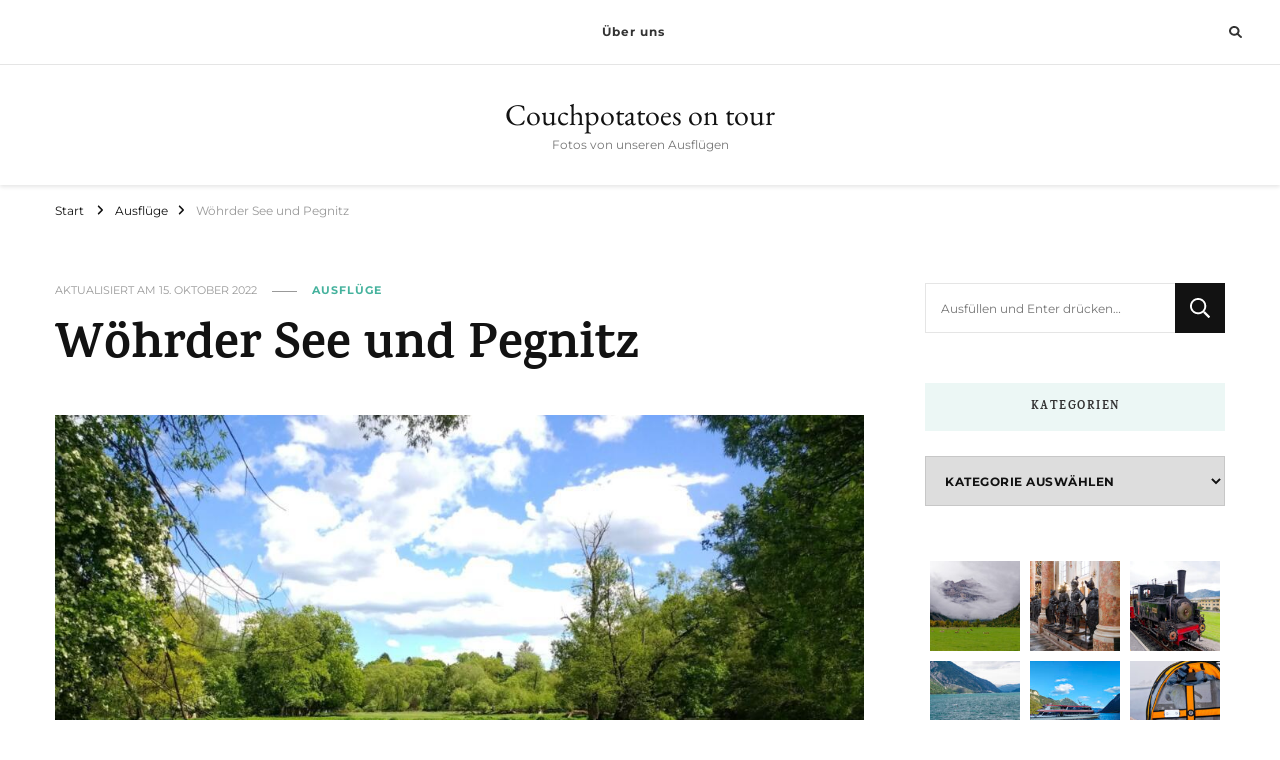

--- FILE ---
content_type: text/html; charset=UTF-8
request_url: https://www.couchpotatoes-on-tour.de/2021/05/22/woehrder-see-und-pegnitz/
body_size: 17298
content:
    <!DOCTYPE html>
    <html lang="de">
    <head itemscope itemtype="http://schema.org/WebSite">
	    <meta charset="UTF-8">
    <meta name="viewport" content="width=device-width, initial-scale=1">
    <link rel="profile" href="http://gmpg.org/xfn/11">
    <link rel="preload" href="https://www.couchpotatoes-on-tour.de/wp-content/fonts/eb-garamond/SlGDmQSNjdsmc35JDF1K5E55YMjF_7DPuGi-6_RkBI9_.woff2" as="font" type="font/woff2" crossorigin><link rel="preload" href="https://www.couchpotatoes-on-tour.de/wp-content/fonts/karma/va9F4kzAzMZRGLjTZPZ4sK0.woff2" as="font" type="font/woff2" crossorigin><link rel="preload" href="https://www.couchpotatoes-on-tour.de/wp-content/fonts/montserrat/JTUSjIg1_i6t8kCHKm459Wlhyw.woff2" as="font" type="font/woff2" crossorigin><meta name='robots' content='index, follow, max-image-preview:large, max-snippet:-1, max-video-preview:-1' />

	<!-- This site is optimized with the Yoast SEO plugin v26.8 - https://yoast.com/product/yoast-seo-wordpress/ -->
	<title>Wöhrder See und Pegnitz - Couchpotatoes on tour</title>
	<link rel="canonical" href="https://www.couchpotatoes-on-tour.de/2021/05/22/woehrder-see-und-pegnitz/" />
	<meta property="og:locale" content="de_DE" />
	<meta property="og:type" content="article" />
	<meta property="og:title" content="Wöhrder See und Pegnitz - Couchpotatoes on tour" />
	<meta property="og:url" content="https://www.couchpotatoes-on-tour.de/2021/05/22/woehrder-see-und-pegnitz/" />
	<meta property="og:site_name" content="Couchpotatoes on tour" />
	<meta property="article:published_time" content="2021-05-22T18:00:00+00:00" />
	<meta property="article:modified_time" content="2022-10-15T10:41:31+00:00" />
	<meta property="og:image" content="https://www.couchpotatoes-on-tour.de/wp-content/uploads/2021/08/IMG_20210522_150718964_DxO.jpg" />
	<meta property="og:image:width" content="1024" />
	<meta property="og:image:height" content="768" />
	<meta property="og:image:type" content="image/jpeg" />
	<meta name="author" content="jens" />
	<meta name="twitter:card" content="summary_large_image" />
	<meta name="twitter:label1" content="Verfasst von" />
	<meta name="twitter:data1" content="jens" />
	<script type="application/ld+json" class="yoast-schema-graph">{"@context":"https://schema.org","@graph":[{"@type":"Article","@id":"https://www.couchpotatoes-on-tour.de/2021/05/22/woehrder-see-und-pegnitz/#article","isPartOf":{"@id":"https://www.couchpotatoes-on-tour.de/2021/05/22/woehrder-see-und-pegnitz/"},"author":{"name":"jens","@id":"https://www.couchpotatoes-on-tour.de/#/schema/person/a3dac34a03d9683284bc95b7b5f7d689"},"headline":"Wöhrder See und Pegnitz","datePublished":"2021-05-22T18:00:00+00:00","dateModified":"2022-10-15T10:41:31+00:00","mainEntityOfPage":{"@id":"https://www.couchpotatoes-on-tour.de/2021/05/22/woehrder-see-und-pegnitz/"},"wordCount":8,"publisher":{"@id":"https://www.couchpotatoes-on-tour.de/#/schema/person/a3dac34a03d9683284bc95b7b5f7d689"},"image":{"@id":"https://www.couchpotatoes-on-tour.de/2021/05/22/woehrder-see-und-pegnitz/#primaryimage"},"thumbnailUrl":"https://www.couchpotatoes-on-tour.de/wp-content/uploads/2021/08/IMG_20210522_150718964_DxO.jpg","articleSection":["Ausflüge"],"inLanguage":"de"},{"@type":"WebPage","@id":"https://www.couchpotatoes-on-tour.de/2021/05/22/woehrder-see-und-pegnitz/","url":"https://www.couchpotatoes-on-tour.de/2021/05/22/woehrder-see-und-pegnitz/","name":"Wöhrder See und Pegnitz - Couchpotatoes on tour","isPartOf":{"@id":"https://www.couchpotatoes-on-tour.de/#website"},"primaryImageOfPage":{"@id":"https://www.couchpotatoes-on-tour.de/2021/05/22/woehrder-see-und-pegnitz/#primaryimage"},"image":{"@id":"https://www.couchpotatoes-on-tour.de/2021/05/22/woehrder-see-und-pegnitz/#primaryimage"},"thumbnailUrl":"https://www.couchpotatoes-on-tour.de/wp-content/uploads/2021/08/IMG_20210522_150718964_DxO.jpg","datePublished":"2021-05-22T18:00:00+00:00","dateModified":"2022-10-15T10:41:31+00:00","breadcrumb":{"@id":"https://www.couchpotatoes-on-tour.de/2021/05/22/woehrder-see-und-pegnitz/#breadcrumb"},"inLanguage":"de","potentialAction":[{"@type":"ReadAction","target":["https://www.couchpotatoes-on-tour.de/2021/05/22/woehrder-see-und-pegnitz/"]}]},{"@type":"ImageObject","inLanguage":"de","@id":"https://www.couchpotatoes-on-tour.de/2021/05/22/woehrder-see-und-pegnitz/#primaryimage","url":"https://www.couchpotatoes-on-tour.de/wp-content/uploads/2021/08/IMG_20210522_150718964_DxO.jpg","contentUrl":"https://www.couchpotatoes-on-tour.de/wp-content/uploads/2021/08/IMG_20210522_150718964_DxO.jpg","width":1024,"height":768},{"@type":"BreadcrumbList","@id":"https://www.couchpotatoes-on-tour.de/2021/05/22/woehrder-see-und-pegnitz/#breadcrumb","itemListElement":[{"@type":"ListItem","position":1,"name":"Startseite","item":"https://www.couchpotatoes-on-tour.de/"},{"@type":"ListItem","position":2,"name":"Wöhrder See und Pegnitz"}]},{"@type":"WebSite","@id":"https://www.couchpotatoes-on-tour.de/#website","url":"https://www.couchpotatoes-on-tour.de/","name":"Couchpotatoes on tour","description":"Fotos von unseren Ausflügen","publisher":{"@id":"https://www.couchpotatoes-on-tour.de/#/schema/person/a3dac34a03d9683284bc95b7b5f7d689"},"potentialAction":[{"@type":"SearchAction","target":{"@type":"EntryPoint","urlTemplate":"https://www.couchpotatoes-on-tour.de/?s={search_term_string}"},"query-input":{"@type":"PropertyValueSpecification","valueRequired":true,"valueName":"search_term_string"}}],"inLanguage":"de"},{"@type":["Person","Organization"],"@id":"https://www.couchpotatoes-on-tour.de/#/schema/person/a3dac34a03d9683284bc95b7b5f7d689","name":"jens","image":{"@type":"ImageObject","inLanguage":"de","@id":"https://www.couchpotatoes-on-tour.de/#/schema/person/image/","url":"https://www.couchpotatoes-on-tour.de/wp-content/uploads/2023/10/20231021142408_P1160162_DxO.jpg","contentUrl":"https://www.couchpotatoes-on-tour.de/wp-content/uploads/2023/10/20231021142408_P1160162_DxO.jpg","width":1024,"height":769,"caption":"jens"},"logo":{"@id":"https://www.couchpotatoes-on-tour.de/#/schema/person/image/"},"sameAs":["https://www.couchpotatoes-on-tour.de"],"url":"https://www.couchpotatoes-on-tour.de/author/jens/"}]}</script>
	<!-- / Yoast SEO plugin. -->


<link rel="alternate" type="application/rss+xml" title="Couchpotatoes on tour &raquo; Feed" href="https://www.couchpotatoes-on-tour.de/feed/" />
<link rel="alternate" type="application/rss+xml" title="Couchpotatoes on tour &raquo; Kommentar-Feed" href="https://www.couchpotatoes-on-tour.de/comments/feed/" />
<link rel="alternate" type="application/rss+xml" title="Couchpotatoes on tour &raquo; Kommentar-Feed zu Wöhrder See und Pegnitz" href="https://www.couchpotatoes-on-tour.de/2021/05/22/woehrder-see-und-pegnitz/feed/" />
<link rel="alternate" title="oEmbed (JSON)" type="application/json+oembed" href="https://www.couchpotatoes-on-tour.de/wp-json/oembed/1.0/embed?url=https%3A%2F%2Fwww.couchpotatoes-on-tour.de%2F2021%2F05%2F22%2Fwoehrder-see-und-pegnitz%2F" />
<link rel="alternate" title="oEmbed (XML)" type="text/xml+oembed" href="https://www.couchpotatoes-on-tour.de/wp-json/oembed/1.0/embed?url=https%3A%2F%2Fwww.couchpotatoes-on-tour.de%2F2021%2F05%2F22%2Fwoehrder-see-und-pegnitz%2F&#038;format=xml" />
<style id='wp-img-auto-sizes-contain-inline-css' type='text/css'>
img:is([sizes=auto i],[sizes^="auto," i]){contain-intrinsic-size:3000px 1500px}
/*# sourceURL=wp-img-auto-sizes-contain-inline-css */
</style>
<style id='wp-emoji-styles-inline-css' type='text/css'>

	img.wp-smiley, img.emoji {
		display: inline !important;
		border: none !important;
		box-shadow: none !important;
		height: 1em !important;
		width: 1em !important;
		margin: 0 0.07em !important;
		vertical-align: -0.1em !important;
		background: none !important;
		padding: 0 !important;
	}
/*# sourceURL=wp-emoji-styles-inline-css */
</style>
<style id='wp-block-library-inline-css' type='text/css'>
:root{--wp-block-synced-color:#7a00df;--wp-block-synced-color--rgb:122,0,223;--wp-bound-block-color:var(--wp-block-synced-color);--wp-editor-canvas-background:#ddd;--wp-admin-theme-color:#007cba;--wp-admin-theme-color--rgb:0,124,186;--wp-admin-theme-color-darker-10:#006ba1;--wp-admin-theme-color-darker-10--rgb:0,107,160.5;--wp-admin-theme-color-darker-20:#005a87;--wp-admin-theme-color-darker-20--rgb:0,90,135;--wp-admin-border-width-focus:2px}@media (min-resolution:192dpi){:root{--wp-admin-border-width-focus:1.5px}}.wp-element-button{cursor:pointer}:root .has-very-light-gray-background-color{background-color:#eee}:root .has-very-dark-gray-background-color{background-color:#313131}:root .has-very-light-gray-color{color:#eee}:root .has-very-dark-gray-color{color:#313131}:root .has-vivid-green-cyan-to-vivid-cyan-blue-gradient-background{background:linear-gradient(135deg,#00d084,#0693e3)}:root .has-purple-crush-gradient-background{background:linear-gradient(135deg,#34e2e4,#4721fb 50%,#ab1dfe)}:root .has-hazy-dawn-gradient-background{background:linear-gradient(135deg,#faaca8,#dad0ec)}:root .has-subdued-olive-gradient-background{background:linear-gradient(135deg,#fafae1,#67a671)}:root .has-atomic-cream-gradient-background{background:linear-gradient(135deg,#fdd79a,#004a59)}:root .has-nightshade-gradient-background{background:linear-gradient(135deg,#330968,#31cdcf)}:root .has-midnight-gradient-background{background:linear-gradient(135deg,#020381,#2874fc)}:root{--wp--preset--font-size--normal:16px;--wp--preset--font-size--huge:42px}.has-regular-font-size{font-size:1em}.has-larger-font-size{font-size:2.625em}.has-normal-font-size{font-size:var(--wp--preset--font-size--normal)}.has-huge-font-size{font-size:var(--wp--preset--font-size--huge)}.has-text-align-center{text-align:center}.has-text-align-left{text-align:left}.has-text-align-right{text-align:right}.has-fit-text{white-space:nowrap!important}#end-resizable-editor-section{display:none}.aligncenter{clear:both}.items-justified-left{justify-content:flex-start}.items-justified-center{justify-content:center}.items-justified-right{justify-content:flex-end}.items-justified-space-between{justify-content:space-between}.screen-reader-text{border:0;clip-path:inset(50%);height:1px;margin:-1px;overflow:hidden;padding:0;position:absolute;width:1px;word-wrap:normal!important}.screen-reader-text:focus{background-color:#ddd;clip-path:none;color:#444;display:block;font-size:1em;height:auto;left:5px;line-height:normal;padding:15px 23px 14px;text-decoration:none;top:5px;width:auto;z-index:100000}html :where(.has-border-color){border-style:solid}html :where([style*=border-top-color]){border-top-style:solid}html :where([style*=border-right-color]){border-right-style:solid}html :where([style*=border-bottom-color]){border-bottom-style:solid}html :where([style*=border-left-color]){border-left-style:solid}html :where([style*=border-width]){border-style:solid}html :where([style*=border-top-width]){border-top-style:solid}html :where([style*=border-right-width]){border-right-style:solid}html :where([style*=border-bottom-width]){border-bottom-style:solid}html :where([style*=border-left-width]){border-left-style:solid}html :where(img[class*=wp-image-]){height:auto;max-width:100%}:where(figure){margin:0 0 1em}html :where(.is-position-sticky){--wp-admin--admin-bar--position-offset:var(--wp-admin--admin-bar--height,0px)}@media screen and (max-width:600px){html :where(.is-position-sticky){--wp-admin--admin-bar--position-offset:0px}}

/*# sourceURL=wp-block-library-inline-css */
</style><style id='wp-block-gallery-inline-css' type='text/css'>
.blocks-gallery-grid:not(.has-nested-images),.wp-block-gallery:not(.has-nested-images){display:flex;flex-wrap:wrap;list-style-type:none;margin:0;padding:0}.blocks-gallery-grid:not(.has-nested-images) .blocks-gallery-image,.blocks-gallery-grid:not(.has-nested-images) .blocks-gallery-item,.wp-block-gallery:not(.has-nested-images) .blocks-gallery-image,.wp-block-gallery:not(.has-nested-images) .blocks-gallery-item{display:flex;flex-direction:column;flex-grow:1;justify-content:center;margin:0 1em 1em 0;position:relative;width:calc(50% - 1em)}.blocks-gallery-grid:not(.has-nested-images) .blocks-gallery-image:nth-of-type(2n),.blocks-gallery-grid:not(.has-nested-images) .blocks-gallery-item:nth-of-type(2n),.wp-block-gallery:not(.has-nested-images) .blocks-gallery-image:nth-of-type(2n),.wp-block-gallery:not(.has-nested-images) .blocks-gallery-item:nth-of-type(2n){margin-right:0}.blocks-gallery-grid:not(.has-nested-images) .blocks-gallery-image figure,.blocks-gallery-grid:not(.has-nested-images) .blocks-gallery-item figure,.wp-block-gallery:not(.has-nested-images) .blocks-gallery-image figure,.wp-block-gallery:not(.has-nested-images) .blocks-gallery-item figure{align-items:flex-end;display:flex;height:100%;justify-content:flex-start;margin:0}.blocks-gallery-grid:not(.has-nested-images) .blocks-gallery-image img,.blocks-gallery-grid:not(.has-nested-images) .blocks-gallery-item img,.wp-block-gallery:not(.has-nested-images) .blocks-gallery-image img,.wp-block-gallery:not(.has-nested-images) .blocks-gallery-item img{display:block;height:auto;max-width:100%;width:auto}.blocks-gallery-grid:not(.has-nested-images) .blocks-gallery-image figcaption,.blocks-gallery-grid:not(.has-nested-images) .blocks-gallery-item figcaption,.wp-block-gallery:not(.has-nested-images) .blocks-gallery-image figcaption,.wp-block-gallery:not(.has-nested-images) .blocks-gallery-item figcaption{background:linear-gradient(0deg,#000000b3,#0000004d 70%,#0000);bottom:0;box-sizing:border-box;color:#fff;font-size:.8em;margin:0;max-height:100%;overflow:auto;padding:3em .77em .7em;position:absolute;text-align:center;width:100%;z-index:2}.blocks-gallery-grid:not(.has-nested-images) .blocks-gallery-image figcaption img,.blocks-gallery-grid:not(.has-nested-images) .blocks-gallery-item figcaption img,.wp-block-gallery:not(.has-nested-images) .blocks-gallery-image figcaption img,.wp-block-gallery:not(.has-nested-images) .blocks-gallery-item figcaption img{display:inline}.blocks-gallery-grid:not(.has-nested-images) figcaption,.wp-block-gallery:not(.has-nested-images) figcaption{flex-grow:1}.blocks-gallery-grid:not(.has-nested-images).is-cropped .blocks-gallery-image a,.blocks-gallery-grid:not(.has-nested-images).is-cropped .blocks-gallery-image img,.blocks-gallery-grid:not(.has-nested-images).is-cropped .blocks-gallery-item a,.blocks-gallery-grid:not(.has-nested-images).is-cropped .blocks-gallery-item img,.wp-block-gallery:not(.has-nested-images).is-cropped .blocks-gallery-image a,.wp-block-gallery:not(.has-nested-images).is-cropped .blocks-gallery-image img,.wp-block-gallery:not(.has-nested-images).is-cropped .blocks-gallery-item a,.wp-block-gallery:not(.has-nested-images).is-cropped .blocks-gallery-item img{flex:1;height:100%;object-fit:cover;width:100%}.blocks-gallery-grid:not(.has-nested-images).columns-1 .blocks-gallery-image,.blocks-gallery-grid:not(.has-nested-images).columns-1 .blocks-gallery-item,.wp-block-gallery:not(.has-nested-images).columns-1 .blocks-gallery-image,.wp-block-gallery:not(.has-nested-images).columns-1 .blocks-gallery-item{margin-right:0;width:100%}@media (min-width:600px){.blocks-gallery-grid:not(.has-nested-images).columns-3 .blocks-gallery-image,.blocks-gallery-grid:not(.has-nested-images).columns-3 .blocks-gallery-item,.wp-block-gallery:not(.has-nested-images).columns-3 .blocks-gallery-image,.wp-block-gallery:not(.has-nested-images).columns-3 .blocks-gallery-item{margin-right:1em;width:calc(33.33333% - .66667em)}.blocks-gallery-grid:not(.has-nested-images).columns-4 .blocks-gallery-image,.blocks-gallery-grid:not(.has-nested-images).columns-4 .blocks-gallery-item,.wp-block-gallery:not(.has-nested-images).columns-4 .blocks-gallery-image,.wp-block-gallery:not(.has-nested-images).columns-4 .blocks-gallery-item{margin-right:1em;width:calc(25% - .75em)}.blocks-gallery-grid:not(.has-nested-images).columns-5 .blocks-gallery-image,.blocks-gallery-grid:not(.has-nested-images).columns-5 .blocks-gallery-item,.wp-block-gallery:not(.has-nested-images).columns-5 .blocks-gallery-image,.wp-block-gallery:not(.has-nested-images).columns-5 .blocks-gallery-item{margin-right:1em;width:calc(20% - .8em)}.blocks-gallery-grid:not(.has-nested-images).columns-6 .blocks-gallery-image,.blocks-gallery-grid:not(.has-nested-images).columns-6 .blocks-gallery-item,.wp-block-gallery:not(.has-nested-images).columns-6 .blocks-gallery-image,.wp-block-gallery:not(.has-nested-images).columns-6 .blocks-gallery-item{margin-right:1em;width:calc(16.66667% - .83333em)}.blocks-gallery-grid:not(.has-nested-images).columns-7 .blocks-gallery-image,.blocks-gallery-grid:not(.has-nested-images).columns-7 .blocks-gallery-item,.wp-block-gallery:not(.has-nested-images).columns-7 .blocks-gallery-image,.wp-block-gallery:not(.has-nested-images).columns-7 .blocks-gallery-item{margin-right:1em;width:calc(14.28571% - .85714em)}.blocks-gallery-grid:not(.has-nested-images).columns-8 .blocks-gallery-image,.blocks-gallery-grid:not(.has-nested-images).columns-8 .blocks-gallery-item,.wp-block-gallery:not(.has-nested-images).columns-8 .blocks-gallery-image,.wp-block-gallery:not(.has-nested-images).columns-8 .blocks-gallery-item{margin-right:1em;width:calc(12.5% - .875em)}.blocks-gallery-grid:not(.has-nested-images).columns-1 .blocks-gallery-image:nth-of-type(1n),.blocks-gallery-grid:not(.has-nested-images).columns-1 .blocks-gallery-item:nth-of-type(1n),.blocks-gallery-grid:not(.has-nested-images).columns-2 .blocks-gallery-image:nth-of-type(2n),.blocks-gallery-grid:not(.has-nested-images).columns-2 .blocks-gallery-item:nth-of-type(2n),.blocks-gallery-grid:not(.has-nested-images).columns-3 .blocks-gallery-image:nth-of-type(3n),.blocks-gallery-grid:not(.has-nested-images).columns-3 .blocks-gallery-item:nth-of-type(3n),.blocks-gallery-grid:not(.has-nested-images).columns-4 .blocks-gallery-image:nth-of-type(4n),.blocks-gallery-grid:not(.has-nested-images).columns-4 .blocks-gallery-item:nth-of-type(4n),.blocks-gallery-grid:not(.has-nested-images).columns-5 .blocks-gallery-image:nth-of-type(5n),.blocks-gallery-grid:not(.has-nested-images).columns-5 .blocks-gallery-item:nth-of-type(5n),.blocks-gallery-grid:not(.has-nested-images).columns-6 .blocks-gallery-image:nth-of-type(6n),.blocks-gallery-grid:not(.has-nested-images).columns-6 .blocks-gallery-item:nth-of-type(6n),.blocks-gallery-grid:not(.has-nested-images).columns-7 .blocks-gallery-image:nth-of-type(7n),.blocks-gallery-grid:not(.has-nested-images).columns-7 .blocks-gallery-item:nth-of-type(7n),.blocks-gallery-grid:not(.has-nested-images).columns-8 .blocks-gallery-image:nth-of-type(8n),.blocks-gallery-grid:not(.has-nested-images).columns-8 .blocks-gallery-item:nth-of-type(8n),.wp-block-gallery:not(.has-nested-images).columns-1 .blocks-gallery-image:nth-of-type(1n),.wp-block-gallery:not(.has-nested-images).columns-1 .blocks-gallery-item:nth-of-type(1n),.wp-block-gallery:not(.has-nested-images).columns-2 .blocks-gallery-image:nth-of-type(2n),.wp-block-gallery:not(.has-nested-images).columns-2 .blocks-gallery-item:nth-of-type(2n),.wp-block-gallery:not(.has-nested-images).columns-3 .blocks-gallery-image:nth-of-type(3n),.wp-block-gallery:not(.has-nested-images).columns-3 .blocks-gallery-item:nth-of-type(3n),.wp-block-gallery:not(.has-nested-images).columns-4 .blocks-gallery-image:nth-of-type(4n),.wp-block-gallery:not(.has-nested-images).columns-4 .blocks-gallery-item:nth-of-type(4n),.wp-block-gallery:not(.has-nested-images).columns-5 .blocks-gallery-image:nth-of-type(5n),.wp-block-gallery:not(.has-nested-images).columns-5 .blocks-gallery-item:nth-of-type(5n),.wp-block-gallery:not(.has-nested-images).columns-6 .blocks-gallery-image:nth-of-type(6n),.wp-block-gallery:not(.has-nested-images).columns-6 .blocks-gallery-item:nth-of-type(6n),.wp-block-gallery:not(.has-nested-images).columns-7 .blocks-gallery-image:nth-of-type(7n),.wp-block-gallery:not(.has-nested-images).columns-7 .blocks-gallery-item:nth-of-type(7n),.wp-block-gallery:not(.has-nested-images).columns-8 .blocks-gallery-image:nth-of-type(8n),.wp-block-gallery:not(.has-nested-images).columns-8 .blocks-gallery-item:nth-of-type(8n){margin-right:0}}.blocks-gallery-grid:not(.has-nested-images) .blocks-gallery-image:last-child,.blocks-gallery-grid:not(.has-nested-images) .blocks-gallery-item:last-child,.wp-block-gallery:not(.has-nested-images) .blocks-gallery-image:last-child,.wp-block-gallery:not(.has-nested-images) .blocks-gallery-item:last-child{margin-right:0}.blocks-gallery-grid:not(.has-nested-images).alignleft,.blocks-gallery-grid:not(.has-nested-images).alignright,.wp-block-gallery:not(.has-nested-images).alignleft,.wp-block-gallery:not(.has-nested-images).alignright{max-width:420px;width:100%}.blocks-gallery-grid:not(.has-nested-images).aligncenter .blocks-gallery-item figure,.wp-block-gallery:not(.has-nested-images).aligncenter .blocks-gallery-item figure{justify-content:center}.wp-block-gallery:not(.is-cropped) .blocks-gallery-item{align-self:flex-start}figure.wp-block-gallery.has-nested-images{align-items:normal}.wp-block-gallery.has-nested-images figure.wp-block-image:not(#individual-image){margin:0;width:calc(50% - var(--wp--style--unstable-gallery-gap, 16px)/2)}.wp-block-gallery.has-nested-images figure.wp-block-image{box-sizing:border-box;display:flex;flex-direction:column;flex-grow:1;justify-content:center;max-width:100%;position:relative}.wp-block-gallery.has-nested-images figure.wp-block-image>a,.wp-block-gallery.has-nested-images figure.wp-block-image>div{flex-direction:column;flex-grow:1;margin:0}.wp-block-gallery.has-nested-images figure.wp-block-image img{display:block;height:auto;max-width:100%!important;width:auto}.wp-block-gallery.has-nested-images figure.wp-block-image figcaption,.wp-block-gallery.has-nested-images figure.wp-block-image:has(figcaption):before{bottom:0;left:0;max-height:100%;position:absolute;right:0}.wp-block-gallery.has-nested-images figure.wp-block-image:has(figcaption):before{backdrop-filter:blur(3px);content:"";height:100%;-webkit-mask-image:linear-gradient(0deg,#000 20%,#0000);mask-image:linear-gradient(0deg,#000 20%,#0000);max-height:40%;pointer-events:none}.wp-block-gallery.has-nested-images figure.wp-block-image figcaption{box-sizing:border-box;color:#fff;font-size:13px;margin:0;overflow:auto;padding:1em;text-align:center;text-shadow:0 0 1.5px #000}.wp-block-gallery.has-nested-images figure.wp-block-image figcaption::-webkit-scrollbar{height:12px;width:12px}.wp-block-gallery.has-nested-images figure.wp-block-image figcaption::-webkit-scrollbar-track{background-color:initial}.wp-block-gallery.has-nested-images figure.wp-block-image figcaption::-webkit-scrollbar-thumb{background-clip:padding-box;background-color:initial;border:3px solid #0000;border-radius:8px}.wp-block-gallery.has-nested-images figure.wp-block-image figcaption:focus-within::-webkit-scrollbar-thumb,.wp-block-gallery.has-nested-images figure.wp-block-image figcaption:focus::-webkit-scrollbar-thumb,.wp-block-gallery.has-nested-images figure.wp-block-image figcaption:hover::-webkit-scrollbar-thumb{background-color:#fffc}.wp-block-gallery.has-nested-images figure.wp-block-image figcaption{scrollbar-color:#0000 #0000;scrollbar-gutter:stable both-edges;scrollbar-width:thin}.wp-block-gallery.has-nested-images figure.wp-block-image figcaption:focus,.wp-block-gallery.has-nested-images figure.wp-block-image figcaption:focus-within,.wp-block-gallery.has-nested-images figure.wp-block-image figcaption:hover{scrollbar-color:#fffc #0000}.wp-block-gallery.has-nested-images figure.wp-block-image figcaption{will-change:transform}@media (hover:none){.wp-block-gallery.has-nested-images figure.wp-block-image figcaption{scrollbar-color:#fffc #0000}}.wp-block-gallery.has-nested-images figure.wp-block-image figcaption{background:linear-gradient(0deg,#0006,#0000)}.wp-block-gallery.has-nested-images figure.wp-block-image figcaption img{display:inline}.wp-block-gallery.has-nested-images figure.wp-block-image figcaption a{color:inherit}.wp-block-gallery.has-nested-images figure.wp-block-image.has-custom-border img{box-sizing:border-box}.wp-block-gallery.has-nested-images figure.wp-block-image.has-custom-border>a,.wp-block-gallery.has-nested-images figure.wp-block-image.has-custom-border>div,.wp-block-gallery.has-nested-images figure.wp-block-image.is-style-rounded>a,.wp-block-gallery.has-nested-images figure.wp-block-image.is-style-rounded>div{flex:1 1 auto}.wp-block-gallery.has-nested-images figure.wp-block-image.has-custom-border figcaption,.wp-block-gallery.has-nested-images figure.wp-block-image.is-style-rounded figcaption{background:none;color:inherit;flex:initial;margin:0;padding:10px 10px 9px;position:relative;text-shadow:none}.wp-block-gallery.has-nested-images figure.wp-block-image.has-custom-border:before,.wp-block-gallery.has-nested-images figure.wp-block-image.is-style-rounded:before{content:none}.wp-block-gallery.has-nested-images figcaption{flex-basis:100%;flex-grow:1;text-align:center}.wp-block-gallery.has-nested-images:not(.is-cropped) figure.wp-block-image:not(#individual-image){margin-bottom:auto;margin-top:0}.wp-block-gallery.has-nested-images.is-cropped figure.wp-block-image:not(#individual-image){align-self:inherit}.wp-block-gallery.has-nested-images.is-cropped figure.wp-block-image:not(#individual-image)>a,.wp-block-gallery.has-nested-images.is-cropped figure.wp-block-image:not(#individual-image)>div:not(.components-drop-zone){display:flex}.wp-block-gallery.has-nested-images.is-cropped figure.wp-block-image:not(#individual-image) a,.wp-block-gallery.has-nested-images.is-cropped figure.wp-block-image:not(#individual-image) img{flex:1 0 0%;height:100%;object-fit:cover;width:100%}.wp-block-gallery.has-nested-images.columns-1 figure.wp-block-image:not(#individual-image){width:100%}@media (min-width:600px){.wp-block-gallery.has-nested-images.columns-3 figure.wp-block-image:not(#individual-image){width:calc(33.33333% - var(--wp--style--unstable-gallery-gap, 16px)*.66667)}.wp-block-gallery.has-nested-images.columns-4 figure.wp-block-image:not(#individual-image){width:calc(25% - var(--wp--style--unstable-gallery-gap, 16px)*.75)}.wp-block-gallery.has-nested-images.columns-5 figure.wp-block-image:not(#individual-image){width:calc(20% - var(--wp--style--unstable-gallery-gap, 16px)*.8)}.wp-block-gallery.has-nested-images.columns-6 figure.wp-block-image:not(#individual-image){width:calc(16.66667% - var(--wp--style--unstable-gallery-gap, 16px)*.83333)}.wp-block-gallery.has-nested-images.columns-7 figure.wp-block-image:not(#individual-image){width:calc(14.28571% - var(--wp--style--unstable-gallery-gap, 16px)*.85714)}.wp-block-gallery.has-nested-images.columns-8 figure.wp-block-image:not(#individual-image){width:calc(12.5% - var(--wp--style--unstable-gallery-gap, 16px)*.875)}.wp-block-gallery.has-nested-images.columns-default figure.wp-block-image:not(#individual-image){width:calc(33.33% - var(--wp--style--unstable-gallery-gap, 16px)*.66667)}.wp-block-gallery.has-nested-images.columns-default figure.wp-block-image:not(#individual-image):first-child:nth-last-child(2),.wp-block-gallery.has-nested-images.columns-default figure.wp-block-image:not(#individual-image):first-child:nth-last-child(2)~figure.wp-block-image:not(#individual-image){width:calc(50% - var(--wp--style--unstable-gallery-gap, 16px)*.5)}.wp-block-gallery.has-nested-images.columns-default figure.wp-block-image:not(#individual-image):first-child:last-child{width:100%}}.wp-block-gallery.has-nested-images.alignleft,.wp-block-gallery.has-nested-images.alignright{max-width:420px;width:100%}.wp-block-gallery.has-nested-images.aligncenter{justify-content:center}
/*# sourceURL=https://www.couchpotatoes-on-tour.de/wp-includes/blocks/gallery/style.min.css */
</style>
<style id='global-styles-inline-css' type='text/css'>
:root{--wp--preset--aspect-ratio--square: 1;--wp--preset--aspect-ratio--4-3: 4/3;--wp--preset--aspect-ratio--3-4: 3/4;--wp--preset--aspect-ratio--3-2: 3/2;--wp--preset--aspect-ratio--2-3: 2/3;--wp--preset--aspect-ratio--16-9: 16/9;--wp--preset--aspect-ratio--9-16: 9/16;--wp--preset--color--black: #000000;--wp--preset--color--cyan-bluish-gray: #abb8c3;--wp--preset--color--white: #ffffff;--wp--preset--color--pale-pink: #f78da7;--wp--preset--color--vivid-red: #cf2e2e;--wp--preset--color--luminous-vivid-orange: #ff6900;--wp--preset--color--luminous-vivid-amber: #fcb900;--wp--preset--color--light-green-cyan: #7bdcb5;--wp--preset--color--vivid-green-cyan: #00d084;--wp--preset--color--pale-cyan-blue: #8ed1fc;--wp--preset--color--vivid-cyan-blue: #0693e3;--wp--preset--color--vivid-purple: #9b51e0;--wp--preset--gradient--vivid-cyan-blue-to-vivid-purple: linear-gradient(135deg,rgb(6,147,227) 0%,rgb(155,81,224) 100%);--wp--preset--gradient--light-green-cyan-to-vivid-green-cyan: linear-gradient(135deg,rgb(122,220,180) 0%,rgb(0,208,130) 100%);--wp--preset--gradient--luminous-vivid-amber-to-luminous-vivid-orange: linear-gradient(135deg,rgb(252,185,0) 0%,rgb(255,105,0) 100%);--wp--preset--gradient--luminous-vivid-orange-to-vivid-red: linear-gradient(135deg,rgb(255,105,0) 0%,rgb(207,46,46) 100%);--wp--preset--gradient--very-light-gray-to-cyan-bluish-gray: linear-gradient(135deg,rgb(238,238,238) 0%,rgb(169,184,195) 100%);--wp--preset--gradient--cool-to-warm-spectrum: linear-gradient(135deg,rgb(74,234,220) 0%,rgb(151,120,209) 20%,rgb(207,42,186) 40%,rgb(238,44,130) 60%,rgb(251,105,98) 80%,rgb(254,248,76) 100%);--wp--preset--gradient--blush-light-purple: linear-gradient(135deg,rgb(255,206,236) 0%,rgb(152,150,240) 100%);--wp--preset--gradient--blush-bordeaux: linear-gradient(135deg,rgb(254,205,165) 0%,rgb(254,45,45) 50%,rgb(107,0,62) 100%);--wp--preset--gradient--luminous-dusk: linear-gradient(135deg,rgb(255,203,112) 0%,rgb(199,81,192) 50%,rgb(65,88,208) 100%);--wp--preset--gradient--pale-ocean: linear-gradient(135deg,rgb(255,245,203) 0%,rgb(182,227,212) 50%,rgb(51,167,181) 100%);--wp--preset--gradient--electric-grass: linear-gradient(135deg,rgb(202,248,128) 0%,rgb(113,206,126) 100%);--wp--preset--gradient--midnight: linear-gradient(135deg,rgb(2,3,129) 0%,rgb(40,116,252) 100%);--wp--preset--font-size--small: 13px;--wp--preset--font-size--medium: 20px;--wp--preset--font-size--large: 36px;--wp--preset--font-size--x-large: 42px;--wp--preset--spacing--20: 0.44rem;--wp--preset--spacing--30: 0.67rem;--wp--preset--spacing--40: 1rem;--wp--preset--spacing--50: 1.5rem;--wp--preset--spacing--60: 2.25rem;--wp--preset--spacing--70: 3.38rem;--wp--preset--spacing--80: 5.06rem;--wp--preset--shadow--natural: 6px 6px 9px rgba(0, 0, 0, 0.2);--wp--preset--shadow--deep: 12px 12px 50px rgba(0, 0, 0, 0.4);--wp--preset--shadow--sharp: 6px 6px 0px rgba(0, 0, 0, 0.2);--wp--preset--shadow--outlined: 6px 6px 0px -3px rgb(255, 255, 255), 6px 6px rgb(0, 0, 0);--wp--preset--shadow--crisp: 6px 6px 0px rgb(0, 0, 0);}:where(.is-layout-flex){gap: 0.5em;}:where(.is-layout-grid){gap: 0.5em;}body .is-layout-flex{display: flex;}.is-layout-flex{flex-wrap: wrap;align-items: center;}.is-layout-flex > :is(*, div){margin: 0;}body .is-layout-grid{display: grid;}.is-layout-grid > :is(*, div){margin: 0;}:where(.wp-block-columns.is-layout-flex){gap: 2em;}:where(.wp-block-columns.is-layout-grid){gap: 2em;}:where(.wp-block-post-template.is-layout-flex){gap: 1.25em;}:where(.wp-block-post-template.is-layout-grid){gap: 1.25em;}.has-black-color{color: var(--wp--preset--color--black) !important;}.has-cyan-bluish-gray-color{color: var(--wp--preset--color--cyan-bluish-gray) !important;}.has-white-color{color: var(--wp--preset--color--white) !important;}.has-pale-pink-color{color: var(--wp--preset--color--pale-pink) !important;}.has-vivid-red-color{color: var(--wp--preset--color--vivid-red) !important;}.has-luminous-vivid-orange-color{color: var(--wp--preset--color--luminous-vivid-orange) !important;}.has-luminous-vivid-amber-color{color: var(--wp--preset--color--luminous-vivid-amber) !important;}.has-light-green-cyan-color{color: var(--wp--preset--color--light-green-cyan) !important;}.has-vivid-green-cyan-color{color: var(--wp--preset--color--vivid-green-cyan) !important;}.has-pale-cyan-blue-color{color: var(--wp--preset--color--pale-cyan-blue) !important;}.has-vivid-cyan-blue-color{color: var(--wp--preset--color--vivid-cyan-blue) !important;}.has-vivid-purple-color{color: var(--wp--preset--color--vivid-purple) !important;}.has-black-background-color{background-color: var(--wp--preset--color--black) !important;}.has-cyan-bluish-gray-background-color{background-color: var(--wp--preset--color--cyan-bluish-gray) !important;}.has-white-background-color{background-color: var(--wp--preset--color--white) !important;}.has-pale-pink-background-color{background-color: var(--wp--preset--color--pale-pink) !important;}.has-vivid-red-background-color{background-color: var(--wp--preset--color--vivid-red) !important;}.has-luminous-vivid-orange-background-color{background-color: var(--wp--preset--color--luminous-vivid-orange) !important;}.has-luminous-vivid-amber-background-color{background-color: var(--wp--preset--color--luminous-vivid-amber) !important;}.has-light-green-cyan-background-color{background-color: var(--wp--preset--color--light-green-cyan) !important;}.has-vivid-green-cyan-background-color{background-color: var(--wp--preset--color--vivid-green-cyan) !important;}.has-pale-cyan-blue-background-color{background-color: var(--wp--preset--color--pale-cyan-blue) !important;}.has-vivid-cyan-blue-background-color{background-color: var(--wp--preset--color--vivid-cyan-blue) !important;}.has-vivid-purple-background-color{background-color: var(--wp--preset--color--vivid-purple) !important;}.has-black-border-color{border-color: var(--wp--preset--color--black) !important;}.has-cyan-bluish-gray-border-color{border-color: var(--wp--preset--color--cyan-bluish-gray) !important;}.has-white-border-color{border-color: var(--wp--preset--color--white) !important;}.has-pale-pink-border-color{border-color: var(--wp--preset--color--pale-pink) !important;}.has-vivid-red-border-color{border-color: var(--wp--preset--color--vivid-red) !important;}.has-luminous-vivid-orange-border-color{border-color: var(--wp--preset--color--luminous-vivid-orange) !important;}.has-luminous-vivid-amber-border-color{border-color: var(--wp--preset--color--luminous-vivid-amber) !important;}.has-light-green-cyan-border-color{border-color: var(--wp--preset--color--light-green-cyan) !important;}.has-vivid-green-cyan-border-color{border-color: var(--wp--preset--color--vivid-green-cyan) !important;}.has-pale-cyan-blue-border-color{border-color: var(--wp--preset--color--pale-cyan-blue) !important;}.has-vivid-cyan-blue-border-color{border-color: var(--wp--preset--color--vivid-cyan-blue) !important;}.has-vivid-purple-border-color{border-color: var(--wp--preset--color--vivid-purple) !important;}.has-vivid-cyan-blue-to-vivid-purple-gradient-background{background: var(--wp--preset--gradient--vivid-cyan-blue-to-vivid-purple) !important;}.has-light-green-cyan-to-vivid-green-cyan-gradient-background{background: var(--wp--preset--gradient--light-green-cyan-to-vivid-green-cyan) !important;}.has-luminous-vivid-amber-to-luminous-vivid-orange-gradient-background{background: var(--wp--preset--gradient--luminous-vivid-amber-to-luminous-vivid-orange) !important;}.has-luminous-vivid-orange-to-vivid-red-gradient-background{background: var(--wp--preset--gradient--luminous-vivid-orange-to-vivid-red) !important;}.has-very-light-gray-to-cyan-bluish-gray-gradient-background{background: var(--wp--preset--gradient--very-light-gray-to-cyan-bluish-gray) !important;}.has-cool-to-warm-spectrum-gradient-background{background: var(--wp--preset--gradient--cool-to-warm-spectrum) !important;}.has-blush-light-purple-gradient-background{background: var(--wp--preset--gradient--blush-light-purple) !important;}.has-blush-bordeaux-gradient-background{background: var(--wp--preset--gradient--blush-bordeaux) !important;}.has-luminous-dusk-gradient-background{background: var(--wp--preset--gradient--luminous-dusk) !important;}.has-pale-ocean-gradient-background{background: var(--wp--preset--gradient--pale-ocean) !important;}.has-electric-grass-gradient-background{background: var(--wp--preset--gradient--electric-grass) !important;}.has-midnight-gradient-background{background: var(--wp--preset--gradient--midnight) !important;}.has-small-font-size{font-size: var(--wp--preset--font-size--small) !important;}.has-medium-font-size{font-size: var(--wp--preset--font-size--medium) !important;}.has-large-font-size{font-size: var(--wp--preset--font-size--large) !important;}.has-x-large-font-size{font-size: var(--wp--preset--font-size--x-large) !important;}
/*# sourceURL=global-styles-inline-css */
</style>
<style id='core-block-supports-inline-css' type='text/css'>
.wp-block-gallery.wp-block-gallery-1{--wp--style--unstable-gallery-gap:var( --wp--style--gallery-gap-default, var( --gallery-block--gutter-size, var( --wp--style--block-gap, 0.5em ) ) );gap:var( --wp--style--gallery-gap-default, var( --gallery-block--gutter-size, var( --wp--style--block-gap, 0.5em ) ) );}
/*# sourceURL=core-block-supports-inline-css */
</style>

<style id='classic-theme-styles-inline-css' type='text/css'>
/*! This file is auto-generated */
.wp-block-button__link{color:#fff;background-color:#32373c;border-radius:9999px;box-shadow:none;text-decoration:none;padding:calc(.667em + 2px) calc(1.333em + 2px);font-size:1.125em}.wp-block-file__button{background:#32373c;color:#fff;text-decoration:none}
/*# sourceURL=/wp-includes/css/classic-themes.min.css */
</style>
<link rel='stylesheet' id='owl-carousel-css' href='https://www.couchpotatoes-on-tour.de/wp-content/themes/vilva/css/owl.carousel.min.css?ver=2.3.4' type='text/css' media='all' />
<link rel='stylesheet' id='vilva-google-fonts-css' href='https://www.couchpotatoes-on-tour.de/wp-content/fonts/4b91068b3add5951b771d0522f0f10bf.css' type='text/css' media='all' />
<link rel='stylesheet' id='vilva-css' href='https://www.couchpotatoes-on-tour.de/wp-content/themes/vilva/style.css?ver=6.9' type='text/css' media='all' />
<link rel='stylesheet' id='minimal-travel-css' href='https://www.couchpotatoes-on-tour.de/wp-content/themes/minimal-travel/style.css?ver=1.0.2' type='text/css' media='all' />
<link rel='stylesheet' id='animate-css' href='https://www.couchpotatoes-on-tour.de/wp-content/themes/vilva/css/animate.min.css?ver=3.5.2' type='text/css' media='all' />
<link rel='stylesheet' id='vilva-gutenberg-css' href='https://www.couchpotatoes-on-tour.de/wp-content/themes/vilva/css/gutenberg.min.css?ver=1.0.2' type='text/css' media='all' />
<link rel='stylesheet' id='fancybox-css' href='https://www.couchpotatoes-on-tour.de/wp-content/plugins/easy-fancybox/fancybox/1.5.4/jquery.fancybox.min.css?ver=6.9' type='text/css' media='screen' />
<script type="text/javascript" src="https://www.couchpotatoes-on-tour.de/wp-includes/js/jquery/jquery.min.js?ver=3.7.1" id="jquery-core-js"></script>
<script type="text/javascript" src="https://www.couchpotatoes-on-tour.de/wp-includes/js/jquery/jquery-migrate.min.js?ver=3.4.1" id="jquery-migrate-js"></script>
<link rel="https://api.w.org/" href="https://www.couchpotatoes-on-tour.de/wp-json/" /><link rel="alternate" title="JSON" type="application/json" href="https://www.couchpotatoes-on-tour.de/wp-json/wp/v2/posts/329" /><link rel="EditURI" type="application/rsd+xml" title="RSD" href="https://www.couchpotatoes-on-tour.de/xmlrpc.php?rsd" />
<meta name="generator" content="WordPress 6.9" />
<link rel='shortlink' href='https://www.couchpotatoes-on-tour.de/?p=329' />
<link rel="pingback" href="https://www.couchpotatoes-on-tour.de/xmlrpc.php"><link rel="icon" href="https://www.couchpotatoes-on-tour.de/wp-content/uploads/2021/08/cropped-icon-travel-16-150x150.png" sizes="32x32" />
<link rel="icon" href="https://www.couchpotatoes-on-tour.de/wp-content/uploads/2021/08/cropped-icon-travel-16-300x300.png" sizes="192x192" />
<link rel="apple-touch-icon" href="https://www.couchpotatoes-on-tour.de/wp-content/uploads/2021/08/cropped-icon-travel-16-300x300.png" />
<meta name="msapplication-TileImage" content="https://www.couchpotatoes-on-tour.de/wp-content/uploads/2021/08/cropped-icon-travel-16-300x300.png" />
<style type='text/css' media='all'>     
    .content-newsletter .blossomthemes-email-newsletter-wrapper.bg-img:after,
    .widget_blossomthemes_email_newsletter_widget .blossomthemes-email-newsletter-wrapper:after{
        background: rgba(69, 178, 157, 0.8);    }
    
    /*Typography*/

    body,
    button,
    input,
    select,
    optgroup,
    textarea{
        font-family : Montserrat;
        font-size   : 16px;        
    }

    :root {
        --primary-font: Montserrat;
        --secondary-font: Karma;
        --primary-color: #45b29d;
        --primary-color-rgb: 69, 178, 157;
    }
    
    .site-branding .site-title-wrap .site-title{
        font-size   : 30px;
        font-family : EB Garamond;
        font-weight : 400;
        font-style  : normal;
    }
    
    .site-branding .site-title-wrap .site-title a{
        color: #121212;
    }
    
    .custom-logo-link img{
        width: 70px;
        max-width: 100%;
    }

    .comment-body .reply .comment-reply-link:hover:before {
        background-image: url('data:image/svg+xml; utf-8, <svg xmlns="http://www.w3.org/2000/svg" width="18" height="15" viewBox="0 0 18 15"><path d="M934,147.2a11.941,11.941,0,0,1,7.5,3.7,16.063,16.063,0,0,1,3.5,7.3c-2.4-3.4-6.1-5.1-11-5.1v4.1l-7-7,7-7Z" transform="translate(-927 -143.2)" fill="%2345b29d"/></svg>');
    }

    .site-header.style-five .header-mid .search-form .search-submit:hover {
        background-image: url('data:image/svg+xml; utf-8, <svg xmlns="http://www.w3.org/2000/svg" viewBox="0 0 512 512"><path fill="%2345b29d" d="M508.5 468.9L387.1 347.5c-2.3-2.3-5.3-3.5-8.5-3.5h-13.2c31.5-36.5 50.6-84 50.6-136C416 93.1 322.9 0 208 0S0 93.1 0 208s93.1 208 208 208c52 0 99.5-19.1 136-50.6v13.2c0 3.2 1.3 6.2 3.5 8.5l121.4 121.4c4.7 4.7 12.3 4.7 17 0l22.6-22.6c4.7-4.7 4.7-12.3 0-17zM208 368c-88.4 0-160-71.6-160-160S119.6 48 208 48s160 71.6 160 160-71.6 160-160 160z"></path></svg>');
    }

    .site-header.style-seven .header-bottom .search-form .search-submit:hover {
        background-image: url('data:image/svg+xml; utf-8, <svg xmlns="http://www.w3.org/2000/svg" viewBox="0 0 512 512"><path fill="%2345b29d" d="M508.5 468.9L387.1 347.5c-2.3-2.3-5.3-3.5-8.5-3.5h-13.2c31.5-36.5 50.6-84 50.6-136C416 93.1 322.9 0 208 0S0 93.1 0 208s93.1 208 208 208c52 0 99.5-19.1 136-50.6v13.2c0 3.2 1.3 6.2 3.5 8.5l121.4 121.4c4.7 4.7 12.3 4.7 17 0l22.6-22.6c4.7-4.7 4.7-12.3 0-17zM208 368c-88.4 0-160-71.6-160-160S119.6 48 208 48s160 71.6 160 160-71.6 160-160 160z"></path></svg>');
    }

    .site-header.style-fourteen .search-form .search-submit:hover {
        background-image: url('data:image/svg+xml; utf-8, <svg xmlns="http://www.w3.org/2000/svg" viewBox="0 0 512 512"><path fill="%2345b29d" d="M508.5 468.9L387.1 347.5c-2.3-2.3-5.3-3.5-8.5-3.5h-13.2c31.5-36.5 50.6-84 50.6-136C416 93.1 322.9 0 208 0S0 93.1 0 208s93.1 208 208 208c52 0 99.5-19.1 136-50.6v13.2c0 3.2 1.3 6.2 3.5 8.5l121.4 121.4c4.7 4.7 12.3 4.7 17 0l22.6-22.6c4.7-4.7 4.7-12.3 0-17zM208 368c-88.4 0-160-71.6-160-160S119.6 48 208 48s160 71.6 160 160-71.6 160-160 160z"></path></svg>');
    }

    .search-results .content-area > .page-header .search-submit:hover {
        background-image: url('data:image/svg+xml; utf-8, <svg xmlns="http://www.w3.org/2000/svg" viewBox="0 0 512 512"><path fill="%2345b29d" d="M508.5 468.9L387.1 347.5c-2.3-2.3-5.3-3.5-8.5-3.5h-13.2c31.5-36.5 50.6-84 50.6-136C416 93.1 322.9 0 208 0S0 93.1 0 208s93.1 208 208 208c52 0 99.5-19.1 136-50.6v13.2c0 3.2 1.3 6.2 3.5 8.5l121.4 121.4c4.7 4.7 12.3 4.7 17 0l22.6-22.6c4.7-4.7 4.7-12.3 0-17zM208 368c-88.4 0-160-71.6-160-160S119.6 48 208 48s160 71.6 160 160-71.6 160-160 160z"></path></svg>');
    }
           
    </style></head>

<body class="wp-singular post-template-default single single-post postid-329 single-format-standard wp-embed-responsive wp-theme-vilva wp-child-theme-minimal-travel vilva-has-blocks underline single-style-four rightsidebar" itemscope itemtype="http://schema.org/WebPage">

    <div id="page" class="site">
        <a class="skip-link" href="#content">Zum Inhalt springen</a>
    <header id="masthead" class="site-header style-fourteen" itemscope itemtype="http://schema.org/WPHeader" >
	<div class="header-t">
		<div class="container">
			<div class="header-social">
							</div><!-- .header-social -->			
				<nav id="site-navigation" class="main-navigation" itemscope itemtype="http://schema.org/SiteNavigationElement">
                    <button class="toggle-btn" data-toggle-target=".main-menu-modal" data-toggle-body-class="showing-main-menu-modal" aria-expanded="false" data-set-focus=".close-main-nav-toggle">
                <span class="toggle-bar"></span>
                <span class="toggle-bar"></span>
                <span class="toggle-bar"></span>
            </button>
                <div class="primary-menu-list main-menu-modal cover-modal" data-modal-target-string=".main-menu-modal">
            <button class="close close-main-nav-toggle" data-toggle-target=".main-menu-modal" data-toggle-body-class="showing-main-menu-modal" aria-expanded="false" data-set-focus=".main-menu-modal"></button>
            <div class="mobile-menu" aria-label="Mobilgerät">
                <div class="menu-hauptmenue-container"><ul id="primary-menu" class="nav-menu main-menu-modal"><li id="menu-item-1787" class="menu-item menu-item-type-post_type menu-item-object-page menu-item-1787"><a href="https://www.couchpotatoes-on-tour.de/ueber-uns/">Über uns</a></li>
</ul></div>            </div>
        </div>
	</nav><!-- #site-navigation -->
    			<div class="right">
				        <div class="header-search">                
        <button class="search-toggle" data-toggle-target=".search-modal" data-toggle-body-class="showing-search-modal" data-set-focus=".search-modal .search-field" aria-expanded="false">
                <i class="fas fa-search"></i>
            </button>
            <div class="header-search-wrap search-modal cover-modal" data-modal-target-string=".search-modal">
                <div class="header-search-inner-wrap">
                    <form role="search" method="get" class="search-form" action="https://www.couchpotatoes-on-tour.de/">
                    <label>
                        <span class="screen-reader-text">Suchst du nach etwas?
                        </span>
                        <input type="search" class="search-field" placeholder="Ausfüllen und Enter drücken&hellip;" value="" name="s" />
                    </label>                
                    <input type="submit" id="submit-field" class="search-submit" value="Suchen" />
                </form>                    <button class="close" data-toggle-target=".search-modal" data-toggle-body-class="showing-search-modal" data-set-focus=".search-modal .search-field" aria-expanded="false"></button>
                </div>
            </div>
        </div><!-- .header-search -->
    			</div><!-- .right -->
		</div>
	</div><!-- .header-t -->
	<div class="header-mid">
		<div class="container">
			        <div class="site-branding" itemscope itemtype="http://schema.org/Organization">  
            <div class="site-logo">
                            </div>

            <div class="site-title-wrap">                    <p class="site-title" itemprop="name"><a href="https://www.couchpotatoes-on-tour.de/" rel="home" itemprop="url">Couchpotatoes on tour</a></p>
                                    <p class="site-description" itemprop="description">Fotos von unseren Ausflügen</p>
                </div>        </div>    
    		</div>
	</div><!-- .header-mid -->
</header><!-- .site-header --><div class="top-bar"><div class="container"><div class="breadcrumb-wrapper">
                <div id="crumbs" itemscope itemtype="http://schema.org/BreadcrumbList"> 
                    <span itemprop="itemListElement" itemscope itemtype="http://schema.org/ListItem">
                        <a itemprop="item" href="https://www.couchpotatoes-on-tour.de"><span itemprop="name">Start</span></a>
                        <meta itemprop="position" content="1" />
                        <span class="separator"><i class="fa fa-angle-right"></i></span>
                    </span> <span itemprop="itemListElement" itemscope itemtype="http://schema.org/ListItem"><a itemprop="item" href="https://www.couchpotatoes-on-tour.de/category/ausfluege/"><span itemprop="name">Ausflüge </span></a><meta itemprop="position" content="2" /><span class="separator"><i class="fa fa-angle-right"></i></span></span> <span class="current" itemprop="itemListElement" itemscope itemtype="http://schema.org/ListItem"><a itemprop="item" href="https://www.couchpotatoes-on-tour.de/2021/05/22/woehrder-see-und-pegnitz/"><span itemprop="name">Wöhrder See und Pegnitz</span></a><meta itemprop="position" content="3" /></span></div></div><!-- .breadcrumb-wrapper --></div></div><div id="content" class="site-content"><div class="container">    <div id="primary" class="content-area">	
    	<main id="main" class="site-main">

    	
<article id="post-329" class="post-329 post type-post status-publish format-standard has-post-thumbnail hentry category-ausfluege sticky-meta">
    
	        <header class="entry-header">
            <div class="entry-meta"><span class="posted-on">Aktualisiert am  <a href="https://www.couchpotatoes-on-tour.de/2021/05/22/woehrder-see-und-pegnitz/" rel="bookmark"><time class="entry-date published updated" datetime="2022-10-15T12:41:31+02:00" itemprop="dateModified">15. Oktober 2022</time><time class="updated" datetime="2021-05-22T20:00:00+02:00" itemprop="datePublished">22. Mai 2021</time></a></span><span class="category"><a href="https://www.couchpotatoes-on-tour.de/category/ausfluege/" rel="category tag">Ausflüge</a></span></div><h1 class="entry-title">Wöhrder See und Pegnitz</h1>        </header>
    <figure class="post-thumbnail"><img width="1024" height="768" src="https://www.couchpotatoes-on-tour.de/wp-content/uploads/2021/08/IMG_20210522_150718964_DxO.jpg" class="attachment-post-thumbnail size-post-thumbnail wp-post-image" alt="" decoding="async" fetchpriority="high" srcset="https://www.couchpotatoes-on-tour.de/wp-content/uploads/2021/08/IMG_20210522_150718964_DxO.jpg 1024w, https://www.couchpotatoes-on-tour.de/wp-content/uploads/2021/08/IMG_20210522_150718964_DxO-300x225.jpg 300w, https://www.couchpotatoes-on-tour.de/wp-content/uploads/2021/08/IMG_20210522_150718964_DxO-768x576.jpg 768w" sizes="(max-width: 1024px) 100vw, 1024px" /></figure><div class="content-wrap"><div class="entry-content" itemprop="text">
<figure class="wp-block-gallery columns-5 is-cropped wp-block-gallery-1 is-layout-flex wp-block-gallery-is-layout-flex"><ul class="blocks-gallery-grid"><li class="blocks-gallery-item"><figure><a href="https://www.couchpotatoes-on-tour.de/wp-content/uploads/2021/08/IMG_20210522_142334869_DxO.jpg"><img decoding="async" width="1024" height="768" src="https://www.couchpotatoes-on-tour.de/wp-content/uploads/2021/08/IMG_20210522_142334869_DxO.jpg" alt="" data-id="331" data-full-url="https://www.couchpotatoes-on-tour.de/wp-content/uploads/2021/08/IMG_20210522_142334869_DxO.jpg" data-link="https://www.couchpotatoes-on-tour.de/?attachment_id=331" class="wp-image-331" srcset="https://www.couchpotatoes-on-tour.de/wp-content/uploads/2021/08/IMG_20210522_142334869_DxO.jpg 1024w, https://www.couchpotatoes-on-tour.de/wp-content/uploads/2021/08/IMG_20210522_142334869_DxO-300x225.jpg 300w, https://www.couchpotatoes-on-tour.de/wp-content/uploads/2021/08/IMG_20210522_142334869_DxO-768x576.jpg 768w" sizes="(max-width: 1024px) 100vw, 1024px" /></a></figure></li><li class="blocks-gallery-item"><figure><a href="https://www.couchpotatoes-on-tour.de/wp-content/uploads/2021/08/IMG_20210522_142355831_HDR_DxO.jpg"><img decoding="async" width="1024" height="768" src="https://www.couchpotatoes-on-tour.de/wp-content/uploads/2021/08/IMG_20210522_142355831_HDR_DxO.jpg" alt="" data-id="332" data-full-url="https://www.couchpotatoes-on-tour.de/wp-content/uploads/2021/08/IMG_20210522_142355831_HDR_DxO.jpg" data-link="https://www.couchpotatoes-on-tour.de/?attachment_id=332" class="wp-image-332" srcset="https://www.couchpotatoes-on-tour.de/wp-content/uploads/2021/08/IMG_20210522_142355831_HDR_DxO.jpg 1024w, https://www.couchpotatoes-on-tour.de/wp-content/uploads/2021/08/IMG_20210522_142355831_HDR_DxO-300x225.jpg 300w, https://www.couchpotatoes-on-tour.de/wp-content/uploads/2021/08/IMG_20210522_142355831_HDR_DxO-768x576.jpg 768w" sizes="(max-width: 1024px) 100vw, 1024px" /></a></figure></li><li class="blocks-gallery-item"><figure><a href="https://www.couchpotatoes-on-tour.de/wp-content/uploads/2021/08/IMG_20210522_142457041_HDR_DxOVP_DxO.jpg"><img loading="lazy" decoding="async" width="1024" height="768" src="https://www.couchpotatoes-on-tour.de/wp-content/uploads/2021/08/IMG_20210522_142457041_HDR_DxOVP_DxO.jpg" alt="" data-id="333" data-full-url="https://www.couchpotatoes-on-tour.de/wp-content/uploads/2021/08/IMG_20210522_142457041_HDR_DxOVP_DxO.jpg" data-link="https://www.couchpotatoes-on-tour.de/?attachment_id=333" class="wp-image-333" srcset="https://www.couchpotatoes-on-tour.de/wp-content/uploads/2021/08/IMG_20210522_142457041_HDR_DxOVP_DxO.jpg 1024w, https://www.couchpotatoes-on-tour.de/wp-content/uploads/2021/08/IMG_20210522_142457041_HDR_DxOVP_DxO-300x225.jpg 300w, https://www.couchpotatoes-on-tour.de/wp-content/uploads/2021/08/IMG_20210522_142457041_HDR_DxOVP_DxO-768x576.jpg 768w" sizes="auto, (max-width: 1024px) 100vw, 1024px" /></a></figure></li><li class="blocks-gallery-item"><figure><a href="https://www.couchpotatoes-on-tour.de/wp-content/uploads/2021/08/IMG_20210522_142702128_BURST002_DxO.jpg"><img loading="lazy" decoding="async" width="1024" height="768" src="https://www.couchpotatoes-on-tour.de/wp-content/uploads/2021/08/IMG_20210522_142702128_BURST002_DxO.jpg" alt="" data-id="334" data-full-url="https://www.couchpotatoes-on-tour.de/wp-content/uploads/2021/08/IMG_20210522_142702128_BURST002_DxO.jpg" data-link="https://www.couchpotatoes-on-tour.de/?attachment_id=334" class="wp-image-334" srcset="https://www.couchpotatoes-on-tour.de/wp-content/uploads/2021/08/IMG_20210522_142702128_BURST002_DxO.jpg 1024w, https://www.couchpotatoes-on-tour.de/wp-content/uploads/2021/08/IMG_20210522_142702128_BURST002_DxO-300x225.jpg 300w, https://www.couchpotatoes-on-tour.de/wp-content/uploads/2021/08/IMG_20210522_142702128_BURST002_DxO-768x576.jpg 768w" sizes="auto, (max-width: 1024px) 100vw, 1024px" /></a></figure></li><li class="blocks-gallery-item"><figure><a href="https://www.couchpotatoes-on-tour.de/wp-content/uploads/2021/08/IMG_20210522_142800346_DxO.jpg"><img loading="lazy" decoding="async" width="1024" height="768" src="https://www.couchpotatoes-on-tour.de/wp-content/uploads/2021/08/IMG_20210522_142800346_DxO.jpg" alt="" data-id="335" data-full-url="https://www.couchpotatoes-on-tour.de/wp-content/uploads/2021/08/IMG_20210522_142800346_DxO.jpg" data-link="https://www.couchpotatoes-on-tour.de/?attachment_id=335" class="wp-image-335" srcset="https://www.couchpotatoes-on-tour.de/wp-content/uploads/2021/08/IMG_20210522_142800346_DxO.jpg 1024w, https://www.couchpotatoes-on-tour.de/wp-content/uploads/2021/08/IMG_20210522_142800346_DxO-300x225.jpg 300w, https://www.couchpotatoes-on-tour.de/wp-content/uploads/2021/08/IMG_20210522_142800346_DxO-768x576.jpg 768w" sizes="auto, (max-width: 1024px) 100vw, 1024px" /></a></figure></li><li class="blocks-gallery-item"><figure><a href="https://www.couchpotatoes-on-tour.de/wp-content/uploads/2021/08/IMG_20210522_142838288_DxO.jpg"><img loading="lazy" decoding="async" width="1024" height="768" src="https://www.couchpotatoes-on-tour.de/wp-content/uploads/2021/08/IMG_20210522_142838288_DxO.jpg" alt="" data-id="336" data-full-url="https://www.couchpotatoes-on-tour.de/wp-content/uploads/2021/08/IMG_20210522_142838288_DxO.jpg" data-link="https://www.couchpotatoes-on-tour.de/?attachment_id=336" class="wp-image-336" srcset="https://www.couchpotatoes-on-tour.de/wp-content/uploads/2021/08/IMG_20210522_142838288_DxO.jpg 1024w, https://www.couchpotatoes-on-tour.de/wp-content/uploads/2021/08/IMG_20210522_142838288_DxO-300x225.jpg 300w, https://www.couchpotatoes-on-tour.de/wp-content/uploads/2021/08/IMG_20210522_142838288_DxO-768x576.jpg 768w" sizes="auto, (max-width: 1024px) 100vw, 1024px" /></a></figure></li><li class="blocks-gallery-item"><figure><a href="https://www.couchpotatoes-on-tour.de/wp-content/uploads/2021/08/IMG_20210522_143047731_DxO.jpg"><img loading="lazy" decoding="async" width="1024" height="768" src="https://www.couchpotatoes-on-tour.de/wp-content/uploads/2021/08/IMG_20210522_143047731_DxO.jpg" alt="" data-id="337" data-full-url="https://www.couchpotatoes-on-tour.de/wp-content/uploads/2021/08/IMG_20210522_143047731_DxO.jpg" data-link="https://www.couchpotatoes-on-tour.de/?attachment_id=337" class="wp-image-337" srcset="https://www.couchpotatoes-on-tour.de/wp-content/uploads/2021/08/IMG_20210522_143047731_DxO.jpg 1024w, https://www.couchpotatoes-on-tour.de/wp-content/uploads/2021/08/IMG_20210522_143047731_DxO-300x225.jpg 300w, https://www.couchpotatoes-on-tour.de/wp-content/uploads/2021/08/IMG_20210522_143047731_DxO-768x576.jpg 768w" sizes="auto, (max-width: 1024px) 100vw, 1024px" /></a></figure></li><li class="blocks-gallery-item"><figure><a href="https://www.couchpotatoes-on-tour.de/wp-content/uploads/2021/08/IMG_20210522_143141758_HDR_DxO.jpg"><img loading="lazy" decoding="async" width="1024" height="768" src="https://www.couchpotatoes-on-tour.de/wp-content/uploads/2021/08/IMG_20210522_143141758_HDR_DxO.jpg" alt="" data-id="338" data-full-url="https://www.couchpotatoes-on-tour.de/wp-content/uploads/2021/08/IMG_20210522_143141758_HDR_DxO.jpg" data-link="https://www.couchpotatoes-on-tour.de/?attachment_id=338" class="wp-image-338" srcset="https://www.couchpotatoes-on-tour.de/wp-content/uploads/2021/08/IMG_20210522_143141758_HDR_DxO.jpg 1024w, https://www.couchpotatoes-on-tour.de/wp-content/uploads/2021/08/IMG_20210522_143141758_HDR_DxO-300x225.jpg 300w, https://www.couchpotatoes-on-tour.de/wp-content/uploads/2021/08/IMG_20210522_143141758_HDR_DxO-768x576.jpg 768w" sizes="auto, (max-width: 1024px) 100vw, 1024px" /></a></figure></li><li class="blocks-gallery-item"><figure><a href="https://www.couchpotatoes-on-tour.de/wp-content/uploads/2021/08/IMG_20210522_143451615_HDR_DxO.jpg"><img loading="lazy" decoding="async" width="1024" height="768" src="https://www.couchpotatoes-on-tour.de/wp-content/uploads/2021/08/IMG_20210522_143451615_HDR_DxO.jpg" alt="" data-id="339" data-full-url="https://www.couchpotatoes-on-tour.de/wp-content/uploads/2021/08/IMG_20210522_143451615_HDR_DxO.jpg" data-link="https://www.couchpotatoes-on-tour.de/?attachment_id=339" class="wp-image-339" srcset="https://www.couchpotatoes-on-tour.de/wp-content/uploads/2021/08/IMG_20210522_143451615_HDR_DxO.jpg 1024w, https://www.couchpotatoes-on-tour.de/wp-content/uploads/2021/08/IMG_20210522_143451615_HDR_DxO-300x225.jpg 300w, https://www.couchpotatoes-on-tour.de/wp-content/uploads/2021/08/IMG_20210522_143451615_HDR_DxO-768x576.jpg 768w" sizes="auto, (max-width: 1024px) 100vw, 1024px" /></a></figure></li><li class="blocks-gallery-item"><figure><a href="https://www.couchpotatoes-on-tour.de/wp-content/uploads/2021/08/IMG_20210522_143801360_DxO.jpg"><img loading="lazy" decoding="async" width="1024" height="768" src="https://www.couchpotatoes-on-tour.de/wp-content/uploads/2021/08/IMG_20210522_143801360_DxO.jpg" alt="" data-id="340" data-full-url="https://www.couchpotatoes-on-tour.de/wp-content/uploads/2021/08/IMG_20210522_143801360_DxO.jpg" data-link="https://www.couchpotatoes-on-tour.de/?attachment_id=340" class="wp-image-340" srcset="https://www.couchpotatoes-on-tour.de/wp-content/uploads/2021/08/IMG_20210522_143801360_DxO.jpg 1024w, https://www.couchpotatoes-on-tour.de/wp-content/uploads/2021/08/IMG_20210522_143801360_DxO-300x225.jpg 300w, https://www.couchpotatoes-on-tour.de/wp-content/uploads/2021/08/IMG_20210522_143801360_DxO-768x576.jpg 768w" sizes="auto, (max-width: 1024px) 100vw, 1024px" /></a></figure></li><li class="blocks-gallery-item"><figure><a href="https://www.couchpotatoes-on-tour.de/wp-content/uploads/2021/08/IMG_20210522_143809857_HDR_DxO.jpg"><img loading="lazy" decoding="async" width="1024" height="768" src="https://www.couchpotatoes-on-tour.de/wp-content/uploads/2021/08/IMG_20210522_143809857_HDR_DxO.jpg" alt="" data-id="341" data-full-url="https://www.couchpotatoes-on-tour.de/wp-content/uploads/2021/08/IMG_20210522_143809857_HDR_DxO.jpg" data-link="https://www.couchpotatoes-on-tour.de/?attachment_id=341" class="wp-image-341" srcset="https://www.couchpotatoes-on-tour.de/wp-content/uploads/2021/08/IMG_20210522_143809857_HDR_DxO.jpg 1024w, https://www.couchpotatoes-on-tour.de/wp-content/uploads/2021/08/IMG_20210522_143809857_HDR_DxO-300x225.jpg 300w, https://www.couchpotatoes-on-tour.de/wp-content/uploads/2021/08/IMG_20210522_143809857_HDR_DxO-768x576.jpg 768w" sizes="auto, (max-width: 1024px) 100vw, 1024px" /></a><figcaption class="blocks-gallery-item__caption">Liegender Baum</figcaption></figure></li><li class="blocks-gallery-item"><figure><a href="https://www.couchpotatoes-on-tour.de/wp-content/uploads/2021/08/IMG_20210522_144230089_HDR_DxO.jpg"><img loading="lazy" decoding="async" width="1024" height="768" src="https://www.couchpotatoes-on-tour.de/wp-content/uploads/2021/08/IMG_20210522_144230089_HDR_DxO.jpg" alt="" data-id="342" data-full-url="https://www.couchpotatoes-on-tour.de/wp-content/uploads/2021/08/IMG_20210522_144230089_HDR_DxO.jpg" data-link="https://www.couchpotatoes-on-tour.de/?attachment_id=342" class="wp-image-342" srcset="https://www.couchpotatoes-on-tour.de/wp-content/uploads/2021/08/IMG_20210522_144230089_HDR_DxO.jpg 1024w, https://www.couchpotatoes-on-tour.de/wp-content/uploads/2021/08/IMG_20210522_144230089_HDR_DxO-300x225.jpg 300w, https://www.couchpotatoes-on-tour.de/wp-content/uploads/2021/08/IMG_20210522_144230089_HDR_DxO-768x576.jpg 768w" sizes="auto, (max-width: 1024px) 100vw, 1024px" /></a><figcaption class="blocks-gallery-item__caption">Baum-Verneigung</figcaption></figure></li><li class="blocks-gallery-item"><figure><a href="https://www.couchpotatoes-on-tour.de/wp-content/uploads/2021/08/IMG_20210522_144601963_HDR_DxO.jpg"><img loading="lazy" decoding="async" width="1024" height="768" src="https://www.couchpotatoes-on-tour.de/wp-content/uploads/2021/08/IMG_20210522_144601963_HDR_DxO.jpg" alt="" data-id="343" data-full-url="https://www.couchpotatoes-on-tour.de/wp-content/uploads/2021/08/IMG_20210522_144601963_HDR_DxO.jpg" data-link="https://www.couchpotatoes-on-tour.de/?attachment_id=343" class="wp-image-343" srcset="https://www.couchpotatoes-on-tour.de/wp-content/uploads/2021/08/IMG_20210522_144601963_HDR_DxO.jpg 1024w, https://www.couchpotatoes-on-tour.de/wp-content/uploads/2021/08/IMG_20210522_144601963_HDR_DxO-300x225.jpg 300w, https://www.couchpotatoes-on-tour.de/wp-content/uploads/2021/08/IMG_20210522_144601963_HDR_DxO-768x576.jpg 768w" sizes="auto, (max-width: 1024px) 100vw, 1024px" /></a></figure></li><li class="blocks-gallery-item"><figure><a href="https://www.couchpotatoes-on-tour.de/wp-content/uploads/2021/08/IMG_20210522_145355634_HDR_DxOVP_DxO.jpg"><img loading="lazy" decoding="async" width="1024" height="768" src="https://www.couchpotatoes-on-tour.de/wp-content/uploads/2021/08/IMG_20210522_145355634_HDR_DxOVP_DxO.jpg" alt="" data-id="344" data-full-url="https://www.couchpotatoes-on-tour.de/wp-content/uploads/2021/08/IMG_20210522_145355634_HDR_DxOVP_DxO.jpg" data-link="https://www.couchpotatoes-on-tour.de/?attachment_id=344" class="wp-image-344" srcset="https://www.couchpotatoes-on-tour.de/wp-content/uploads/2021/08/IMG_20210522_145355634_HDR_DxOVP_DxO.jpg 1024w, https://www.couchpotatoes-on-tour.de/wp-content/uploads/2021/08/IMG_20210522_145355634_HDR_DxOVP_DxO-300x225.jpg 300w, https://www.couchpotatoes-on-tour.de/wp-content/uploads/2021/08/IMG_20210522_145355634_HDR_DxOVP_DxO-768x576.jpg 768w" sizes="auto, (max-width: 1024px) 100vw, 1024px" /></a></figure></li><li class="blocks-gallery-item"><figure><a href="https://www.couchpotatoes-on-tour.de/wp-content/uploads/2021/08/IMG_20210522_150025660_HDR_DxO.jpg"><img loading="lazy" decoding="async" width="1024" height="768" src="https://www.couchpotatoes-on-tour.de/wp-content/uploads/2021/08/IMG_20210522_150025660_HDR_DxO.jpg" alt="" data-id="345" data-full-url="https://www.couchpotatoes-on-tour.de/wp-content/uploads/2021/08/IMG_20210522_150025660_HDR_DxO.jpg" data-link="https://www.couchpotatoes-on-tour.de/?attachment_id=345" class="wp-image-345" srcset="https://www.couchpotatoes-on-tour.de/wp-content/uploads/2021/08/IMG_20210522_150025660_HDR_DxO.jpg 1024w, https://www.couchpotatoes-on-tour.de/wp-content/uploads/2021/08/IMG_20210522_150025660_HDR_DxO-300x225.jpg 300w, https://www.couchpotatoes-on-tour.de/wp-content/uploads/2021/08/IMG_20210522_150025660_HDR_DxO-768x576.jpg 768w" sizes="auto, (max-width: 1024px) 100vw, 1024px" /></a></figure></li><li class="blocks-gallery-item"><figure><a href="https://www.couchpotatoes-on-tour.de/wp-content/uploads/2021/08/IMG_20210522_150718964_DxO.jpg"><img loading="lazy" decoding="async" width="1024" height="768" src="https://www.couchpotatoes-on-tour.de/wp-content/uploads/2021/08/IMG_20210522_150718964_DxO.jpg" alt="" data-id="346" data-full-url="https://www.couchpotatoes-on-tour.de/wp-content/uploads/2021/08/IMG_20210522_150718964_DxO.jpg" data-link="https://www.couchpotatoes-on-tour.de/?attachment_id=346" class="wp-image-346" srcset="https://www.couchpotatoes-on-tour.de/wp-content/uploads/2021/08/IMG_20210522_150718964_DxO.jpg 1024w, https://www.couchpotatoes-on-tour.de/wp-content/uploads/2021/08/IMG_20210522_150718964_DxO-300x225.jpg 300w, https://www.couchpotatoes-on-tour.de/wp-content/uploads/2021/08/IMG_20210522_150718964_DxO-768x576.jpg 768w" sizes="auto, (max-width: 1024px) 100vw, 1024px" /></a></figure></li><li class="blocks-gallery-item"><figure><a href="https://www.couchpotatoes-on-tour.de/wp-content/uploads/2021/08/IMG_20210522_151616948_DxO.jpg"><img loading="lazy" decoding="async" width="1024" height="768" src="https://www.couchpotatoes-on-tour.de/wp-content/uploads/2021/08/IMG_20210522_151616948_DxO.jpg" alt="" data-id="347" data-full-url="https://www.couchpotatoes-on-tour.de/wp-content/uploads/2021/08/IMG_20210522_151616948_DxO.jpg" data-link="https://www.couchpotatoes-on-tour.de/?attachment_id=347" class="wp-image-347" srcset="https://www.couchpotatoes-on-tour.de/wp-content/uploads/2021/08/IMG_20210522_151616948_DxO.jpg 1024w, https://www.couchpotatoes-on-tour.de/wp-content/uploads/2021/08/IMG_20210522_151616948_DxO-300x225.jpg 300w, https://www.couchpotatoes-on-tour.de/wp-content/uploads/2021/08/IMG_20210522_151616948_DxO-768x576.jpg 768w" sizes="auto, (max-width: 1024px) 100vw, 1024px" /></a></figure></li><li class="blocks-gallery-item"><figure><a href="https://www.couchpotatoes-on-tour.de/wp-content/uploads/2021/08/IMG_20210522_153148033_HDR_DxO.jpg"><img loading="lazy" decoding="async" width="1024" height="768" src="https://www.couchpotatoes-on-tour.de/wp-content/uploads/2021/08/IMG_20210522_153148033_HDR_DxO.jpg" alt="" data-id="348" data-full-url="https://www.couchpotatoes-on-tour.de/wp-content/uploads/2021/08/IMG_20210522_153148033_HDR_DxO.jpg" data-link="https://www.couchpotatoes-on-tour.de/?attachment_id=348" class="wp-image-348" srcset="https://www.couchpotatoes-on-tour.de/wp-content/uploads/2021/08/IMG_20210522_153148033_HDR_DxO.jpg 1024w, https://www.couchpotatoes-on-tour.de/wp-content/uploads/2021/08/IMG_20210522_153148033_HDR_DxO-300x225.jpg 300w, https://www.couchpotatoes-on-tour.de/wp-content/uploads/2021/08/IMG_20210522_153148033_HDR_DxO-768x576.jpg 768w" sizes="auto, (max-width: 1024px) 100vw, 1024px" /></a></figure></li><li class="blocks-gallery-item"><figure><a href="https://www.couchpotatoes-on-tour.de/wp-content/uploads/2021/08/IMG_20210522_153420098_HDR_DxO.jpg"><img loading="lazy" decoding="async" width="1024" height="768" src="https://www.couchpotatoes-on-tour.de/wp-content/uploads/2021/08/IMG_20210522_153420098_HDR_DxO.jpg" alt="" data-id="349" data-full-url="https://www.couchpotatoes-on-tour.de/wp-content/uploads/2021/08/IMG_20210522_153420098_HDR_DxO.jpg" data-link="https://www.couchpotatoes-on-tour.de/?attachment_id=349" class="wp-image-349" srcset="https://www.couchpotatoes-on-tour.de/wp-content/uploads/2021/08/IMG_20210522_153420098_HDR_DxO.jpg 1024w, https://www.couchpotatoes-on-tour.de/wp-content/uploads/2021/08/IMG_20210522_153420098_HDR_DxO-300x225.jpg 300w, https://www.couchpotatoes-on-tour.de/wp-content/uploads/2021/08/IMG_20210522_153420098_HDR_DxO-768x576.jpg 768w" sizes="auto, (max-width: 1024px) 100vw, 1024px" /></a></figure></li><li class="blocks-gallery-item"><figure><a href="https://www.couchpotatoes-on-tour.de/wp-content/uploads/2021/08/IMG_20210522_153914284_DxO.jpg"><img loading="lazy" decoding="async" width="1024" height="768" src="https://www.couchpotatoes-on-tour.de/wp-content/uploads/2021/08/IMG_20210522_153914284_DxO.jpg" alt="" data-id="350" data-full-url="https://www.couchpotatoes-on-tour.de/wp-content/uploads/2021/08/IMG_20210522_153914284_DxO.jpg" data-link="https://www.couchpotatoes-on-tour.de/?attachment_id=350" class="wp-image-350" srcset="https://www.couchpotatoes-on-tour.de/wp-content/uploads/2021/08/IMG_20210522_153914284_DxO.jpg 1024w, https://www.couchpotatoes-on-tour.de/wp-content/uploads/2021/08/IMG_20210522_153914284_DxO-300x225.jpg 300w, https://www.couchpotatoes-on-tour.de/wp-content/uploads/2021/08/IMG_20210522_153914284_DxO-768x576.jpg 768w" sizes="auto, (max-width: 1024px) 100vw, 1024px" /></a></figure></li><li class="blocks-gallery-item"><figure><a href="https://www.couchpotatoes-on-tour.de/wp-content/uploads/2021/08/IMG_20210522_154744750_HDR_DxO.jpg"><img loading="lazy" decoding="async" width="1024" height="768" src="https://www.couchpotatoes-on-tour.de/wp-content/uploads/2021/08/IMG_20210522_154744750_HDR_DxO.jpg" alt="" data-id="351" data-full-url="https://www.couchpotatoes-on-tour.de/wp-content/uploads/2021/08/IMG_20210522_154744750_HDR_DxO.jpg" data-link="https://www.couchpotatoes-on-tour.de/?attachment_id=351" class="wp-image-351" srcset="https://www.couchpotatoes-on-tour.de/wp-content/uploads/2021/08/IMG_20210522_154744750_HDR_DxO.jpg 1024w, https://www.couchpotatoes-on-tour.de/wp-content/uploads/2021/08/IMG_20210522_154744750_HDR_DxO-300x225.jpg 300w, https://www.couchpotatoes-on-tour.de/wp-content/uploads/2021/08/IMG_20210522_154744750_HDR_DxO-768x576.jpg 768w" sizes="auto, (max-width: 1024px) 100vw, 1024px" /></a></figure></li><li class="blocks-gallery-item"><figure><a href="https://www.couchpotatoes-on-tour.de/wp-content/uploads/2021/08/IMG_20210522_155420126_HDR_DxO.jpg"><img loading="lazy" decoding="async" width="1024" height="768" src="https://www.couchpotatoes-on-tour.de/wp-content/uploads/2021/08/IMG_20210522_155420126_HDR_DxO.jpg" alt="" data-id="352" data-full-url="https://www.couchpotatoes-on-tour.de/wp-content/uploads/2021/08/IMG_20210522_155420126_HDR_DxO.jpg" data-link="https://www.couchpotatoes-on-tour.de/?attachment_id=352" class="wp-image-352" srcset="https://www.couchpotatoes-on-tour.de/wp-content/uploads/2021/08/IMG_20210522_155420126_HDR_DxO.jpg 1024w, https://www.couchpotatoes-on-tour.de/wp-content/uploads/2021/08/IMG_20210522_155420126_HDR_DxO-300x225.jpg 300w, https://www.couchpotatoes-on-tour.de/wp-content/uploads/2021/08/IMG_20210522_155420126_HDR_DxO-768x576.jpg 768w" sizes="auto, (max-width: 1024px) 100vw, 1024px" /></a></figure></li><li class="blocks-gallery-item"><figure><a href="https://www.couchpotatoes-on-tour.de/wp-content/uploads/2021/08/IMG_20210522_155926509_HDR_DxOVP_DxO.jpg"><img loading="lazy" decoding="async" width="1024" height="768" src="https://www.couchpotatoes-on-tour.de/wp-content/uploads/2021/08/IMG_20210522_155926509_HDR_DxOVP_DxO.jpg" alt="" data-id="353" data-full-url="https://www.couchpotatoes-on-tour.de/wp-content/uploads/2021/08/IMG_20210522_155926509_HDR_DxOVP_DxO.jpg" data-link="https://www.couchpotatoes-on-tour.de/?attachment_id=353" class="wp-image-353" srcset="https://www.couchpotatoes-on-tour.de/wp-content/uploads/2021/08/IMG_20210522_155926509_HDR_DxOVP_DxO.jpg 1024w, https://www.couchpotatoes-on-tour.de/wp-content/uploads/2021/08/IMG_20210522_155926509_HDR_DxOVP_DxO-300x225.jpg 300w, https://www.couchpotatoes-on-tour.de/wp-content/uploads/2021/08/IMG_20210522_155926509_HDR_DxOVP_DxO-768x576.jpg 768w" sizes="auto, (max-width: 1024px) 100vw, 1024px" /></a></figure></li><li class="blocks-gallery-item"><figure><a href="https://www.couchpotatoes-on-tour.de/wp-content/uploads/2021/08/IMG_20210522_160214611_DxO.jpg"><img loading="lazy" decoding="async" width="1024" height="768" src="https://www.couchpotatoes-on-tour.de/wp-content/uploads/2021/08/IMG_20210522_160214611_DxO.jpg" alt="" data-id="354" data-full-url="https://www.couchpotatoes-on-tour.de/wp-content/uploads/2021/08/IMG_20210522_160214611_DxO.jpg" data-link="https://www.couchpotatoes-on-tour.de/?attachment_id=354" class="wp-image-354" srcset="https://www.couchpotatoes-on-tour.de/wp-content/uploads/2021/08/IMG_20210522_160214611_DxO.jpg 1024w, https://www.couchpotatoes-on-tour.de/wp-content/uploads/2021/08/IMG_20210522_160214611_DxO-300x225.jpg 300w, https://www.couchpotatoes-on-tour.de/wp-content/uploads/2021/08/IMG_20210522_160214611_DxO-768x576.jpg 768w" sizes="auto, (max-width: 1024px) 100vw, 1024px" /></a></figure></li><li class="blocks-gallery-item"><figure><a href="https://www.couchpotatoes-on-tour.de/wp-content/uploads/2021/08/IMG_20210522_160955818_DxO.jpg"><img loading="lazy" decoding="async" width="1024" height="768" src="https://www.couchpotatoes-on-tour.de/wp-content/uploads/2021/08/IMG_20210522_160955818_DxO.jpg" alt="" data-id="355" data-full-url="https://www.couchpotatoes-on-tour.de/wp-content/uploads/2021/08/IMG_20210522_160955818_DxO.jpg" data-link="https://www.couchpotatoes-on-tour.de/?attachment_id=355" class="wp-image-355" srcset="https://www.couchpotatoes-on-tour.de/wp-content/uploads/2021/08/IMG_20210522_160955818_DxO.jpg 1024w, https://www.couchpotatoes-on-tour.de/wp-content/uploads/2021/08/IMG_20210522_160955818_DxO-300x225.jpg 300w, https://www.couchpotatoes-on-tour.de/wp-content/uploads/2021/08/IMG_20210522_160955818_DxO-768x576.jpg 768w" sizes="auto, (max-width: 1024px) 100vw, 1024px" /></a></figure></li><li class="blocks-gallery-item"><figure><a href="https://www.couchpotatoes-on-tour.de/wp-content/uploads/2021/08/P1040486_DxO.jpg"><img loading="lazy" decoding="async" width="1024" height="769" src="https://www.couchpotatoes-on-tour.de/wp-content/uploads/2021/08/P1040486_DxO.jpg" alt="" data-id="356" data-full-url="https://www.couchpotatoes-on-tour.de/wp-content/uploads/2021/08/P1040486_DxO.jpg" data-link="https://www.couchpotatoes-on-tour.de/?attachment_id=356" class="wp-image-356" srcset="https://www.couchpotatoes-on-tour.de/wp-content/uploads/2021/08/P1040486_DxO.jpg 1024w, https://www.couchpotatoes-on-tour.de/wp-content/uploads/2021/08/P1040486_DxO-300x225.jpg 300w, https://www.couchpotatoes-on-tour.de/wp-content/uploads/2021/08/P1040486_DxO-768x577.jpg 768w" sizes="auto, (max-width: 1024px) 100vw, 1024px" /></a></figure></li><li class="blocks-gallery-item"><figure><a href="https://www.couchpotatoes-on-tour.de/wp-content/uploads/2021/08/P1040490_DxO.jpg"><img loading="lazy" decoding="async" width="1024" height="769" src="https://www.couchpotatoes-on-tour.de/wp-content/uploads/2021/08/P1040490_DxO.jpg" alt="" data-id="357" data-full-url="https://www.couchpotatoes-on-tour.de/wp-content/uploads/2021/08/P1040490_DxO.jpg" data-link="https://www.couchpotatoes-on-tour.de/?attachment_id=357" class="wp-image-357" srcset="https://www.couchpotatoes-on-tour.de/wp-content/uploads/2021/08/P1040490_DxO.jpg 1024w, https://www.couchpotatoes-on-tour.de/wp-content/uploads/2021/08/P1040490_DxO-300x225.jpg 300w, https://www.couchpotatoes-on-tour.de/wp-content/uploads/2021/08/P1040490_DxO-768x577.jpg 768w" sizes="auto, (max-width: 1024px) 100vw, 1024px" /></a></figure></li><li class="blocks-gallery-item"><figure><a href="https://www.couchpotatoes-on-tour.de/wp-content/uploads/2021/08/P1040491_DxO.jpg"><img loading="lazy" decoding="async" width="1024" height="769" src="https://www.couchpotatoes-on-tour.de/wp-content/uploads/2021/08/P1040491_DxO.jpg" alt="" data-id="358" data-full-url="https://www.couchpotatoes-on-tour.de/wp-content/uploads/2021/08/P1040491_DxO.jpg" data-link="https://www.couchpotatoes-on-tour.de/?attachment_id=358" class="wp-image-358" srcset="https://www.couchpotatoes-on-tour.de/wp-content/uploads/2021/08/P1040491_DxO.jpg 1024w, https://www.couchpotatoes-on-tour.de/wp-content/uploads/2021/08/P1040491_DxO-300x225.jpg 300w, https://www.couchpotatoes-on-tour.de/wp-content/uploads/2021/08/P1040491_DxO-768x577.jpg 768w" sizes="auto, (max-width: 1024px) 100vw, 1024px" /></a></figure></li><li class="blocks-gallery-item"><figure><a href="https://www.couchpotatoes-on-tour.de/wp-content/uploads/2021/08/P1040492_DxO.jpg"><img loading="lazy" decoding="async" width="1024" height="769" src="https://www.couchpotatoes-on-tour.de/wp-content/uploads/2021/08/P1040492_DxO.jpg" alt="" data-id="359" data-full-url="https://www.couchpotatoes-on-tour.de/wp-content/uploads/2021/08/P1040492_DxO.jpg" data-link="https://www.couchpotatoes-on-tour.de/?attachment_id=359" class="wp-image-359" srcset="https://www.couchpotatoes-on-tour.de/wp-content/uploads/2021/08/P1040492_DxO.jpg 1024w, https://www.couchpotatoes-on-tour.de/wp-content/uploads/2021/08/P1040492_DxO-300x225.jpg 300w, https://www.couchpotatoes-on-tour.de/wp-content/uploads/2021/08/P1040492_DxO-768x577.jpg 768w" sizes="auto, (max-width: 1024px) 100vw, 1024px" /></a></figure></li><li class="blocks-gallery-item"><figure><a href="https://www.couchpotatoes-on-tour.de/wp-content/uploads/2021/08/P1040494_DxO.jpg"><img loading="lazy" decoding="async" width="1024" height="769" src="https://www.couchpotatoes-on-tour.de/wp-content/uploads/2021/08/P1040494_DxO.jpg" alt="" data-id="360" data-full-url="https://www.couchpotatoes-on-tour.de/wp-content/uploads/2021/08/P1040494_DxO.jpg" data-link="https://www.couchpotatoes-on-tour.de/?attachment_id=360" class="wp-image-360" srcset="https://www.couchpotatoes-on-tour.de/wp-content/uploads/2021/08/P1040494_DxO.jpg 1024w, https://www.couchpotatoes-on-tour.de/wp-content/uploads/2021/08/P1040494_DxO-300x225.jpg 300w, https://www.couchpotatoes-on-tour.de/wp-content/uploads/2021/08/P1040494_DxO-768x577.jpg 768w" sizes="auto, (max-width: 1024px) 100vw, 1024px" /></a></figure></li><li class="blocks-gallery-item"><figure><a href="https://www.couchpotatoes-on-tour.de/wp-content/uploads/2021/08/P1040499_DxO.jpg"><img loading="lazy" decoding="async" width="1024" height="769" src="https://www.couchpotatoes-on-tour.de/wp-content/uploads/2021/08/P1040499_DxO.jpg" alt="" data-id="361" data-full-url="https://www.couchpotatoes-on-tour.de/wp-content/uploads/2021/08/P1040499_DxO.jpg" data-link="https://www.couchpotatoes-on-tour.de/?attachment_id=361" class="wp-image-361" srcset="https://www.couchpotatoes-on-tour.de/wp-content/uploads/2021/08/P1040499_DxO.jpg 1024w, https://www.couchpotatoes-on-tour.de/wp-content/uploads/2021/08/P1040499_DxO-300x225.jpg 300w, https://www.couchpotatoes-on-tour.de/wp-content/uploads/2021/08/P1040499_DxO-768x577.jpg 768w" sizes="auto, (max-width: 1024px) 100vw, 1024px" /></a></figure></li><li class="blocks-gallery-item"><figure><a href="https://www.couchpotatoes-on-tour.de/wp-content/uploads/2021/08/P1040500_DxO.jpg"><img loading="lazy" decoding="async" width="1024" height="769" src="https://www.couchpotatoes-on-tour.de/wp-content/uploads/2021/08/P1040500_DxO.jpg" alt="" data-id="362" data-full-url="https://www.couchpotatoes-on-tour.de/wp-content/uploads/2021/08/P1040500_DxO.jpg" data-link="https://www.couchpotatoes-on-tour.de/?attachment_id=362" class="wp-image-362" srcset="https://www.couchpotatoes-on-tour.de/wp-content/uploads/2021/08/P1040500_DxO.jpg 1024w, https://www.couchpotatoes-on-tour.de/wp-content/uploads/2021/08/P1040500_DxO-300x225.jpg 300w, https://www.couchpotatoes-on-tour.de/wp-content/uploads/2021/08/P1040500_DxO-768x577.jpg 768w" sizes="auto, (max-width: 1024px) 100vw, 1024px" /></a></figure></li><li class="blocks-gallery-item"><figure><a href="https://www.couchpotatoes-on-tour.de/wp-content/uploads/2021/08/P1040501_DxO.jpg"><img loading="lazy" decoding="async" width="1024" height="769" src="https://www.couchpotatoes-on-tour.de/wp-content/uploads/2021/08/P1040501_DxO.jpg" alt="" data-id="363" data-full-url="https://www.couchpotatoes-on-tour.de/wp-content/uploads/2021/08/P1040501_DxO.jpg" data-link="https://www.couchpotatoes-on-tour.de/?attachment_id=363" class="wp-image-363" srcset="https://www.couchpotatoes-on-tour.de/wp-content/uploads/2021/08/P1040501_DxO.jpg 1024w, https://www.couchpotatoes-on-tour.de/wp-content/uploads/2021/08/P1040501_DxO-300x225.jpg 300w, https://www.couchpotatoes-on-tour.de/wp-content/uploads/2021/08/P1040501_DxO-768x577.jpg 768w" sizes="auto, (max-width: 1024px) 100vw, 1024px" /></a></figure></li><li class="blocks-gallery-item"><figure><a href="https://www.couchpotatoes-on-tour.de/wp-content/uploads/2021/08/P1040504_DxO.jpg"><img loading="lazy" decoding="async" width="1024" height="769" src="https://www.couchpotatoes-on-tour.de/wp-content/uploads/2021/08/P1040504_DxO.jpg" alt="" data-id="364" data-full-url="https://www.couchpotatoes-on-tour.de/wp-content/uploads/2021/08/P1040504_DxO.jpg" data-link="https://www.couchpotatoes-on-tour.de/?attachment_id=364" class="wp-image-364" srcset="https://www.couchpotatoes-on-tour.de/wp-content/uploads/2021/08/P1040504_DxO.jpg 1024w, https://www.couchpotatoes-on-tour.de/wp-content/uploads/2021/08/P1040504_DxO-300x225.jpg 300w, https://www.couchpotatoes-on-tour.de/wp-content/uploads/2021/08/P1040504_DxO-768x577.jpg 768w" sizes="auto, (max-width: 1024px) 100vw, 1024px" /></a></figure></li><li class="blocks-gallery-item"><figure><a href="https://www.couchpotatoes-on-tour.de/wp-content/uploads/2021/08/P1040505_DxO.jpg"><img loading="lazy" decoding="async" width="1024" height="769" src="https://www.couchpotatoes-on-tour.de/wp-content/uploads/2021/08/P1040505_DxO.jpg" alt="" data-id="365" data-full-url="https://www.couchpotatoes-on-tour.de/wp-content/uploads/2021/08/P1040505_DxO.jpg" data-link="https://www.couchpotatoes-on-tour.de/?attachment_id=365" class="wp-image-365" srcset="https://www.couchpotatoes-on-tour.de/wp-content/uploads/2021/08/P1040505_DxO.jpg 1024w, https://www.couchpotatoes-on-tour.de/wp-content/uploads/2021/08/P1040505_DxO-300x225.jpg 300w, https://www.couchpotatoes-on-tour.de/wp-content/uploads/2021/08/P1040505_DxO-768x577.jpg 768w" sizes="auto, (max-width: 1024px) 100vw, 1024px" /></a></figure></li></ul></figure>
</div><div class="entry-footer"></div></div></article><!-- #post-329 -->
    	</main><!-- #main -->
        
                    
            <nav class="post-navigation pagination" role="navigation">
    			<div class="nav-links">
    				                            <div class="nav-previous">
                                <a href="https://www.couchpotatoes-on-tour.de/2021/05/14/hahnenkammsee-westheim-lichtenau/" rel="prev">
                                    <span class="meta-nav"><svg xmlns="http://www.w3.org/2000/svg" viewBox="0 0 14 8"><defs><style>.arla{fill:#999596;}</style></defs><path class="arla" d="M16.01,11H8v2h8.01v3L22,12,16.01,8Z" transform="translate(22 16) rotate(180)"/></svg> Vorheriger Artikel</span>
                                    <span class="post-title">Hahnenkammsee, Westheim, Lichtenau</span>
                                </a>
                                <figure class="post-img">
                                    <img width="150" height="150" src="https://www.couchpotatoes-on-tour.de/wp-content/uploads/2021/08/P1040477_DxO-150x150.jpg" class="attachment-thumbnail size-thumbnail wp-post-image" alt="" decoding="async" loading="lazy" />                                </figure>
                            </div>
                                                    <div class="nav-next">
                                <a href="https://www.couchpotatoes-on-tour.de/2021/05/24/kleiner-rothsee/" rel="next">
                                    <span class="meta-nav">Nächster Artikel<svg xmlns="http://www.w3.org/2000/svg" viewBox="0 0 14 8"><defs><style>.arra{fill:#999596;}</style></defs><path class="arra" d="M16.01,11H8v2h8.01v3L22,12,16.01,8Z" transform="translate(-8 -8)"/></svg></span>
                                    <span class="post-title">Kleiner Rothsee</span>
                                </a>
                                <figure class="post-img">
                                    <img width="150" height="150" src="https://www.couchpotatoes-on-tour.de/wp-content/uploads/2021/08/IMG_20210524_142150493_HDR_DxO-150x150.jpg" class="attachment-thumbnail size-thumbnail wp-post-image" alt="" decoding="async" loading="lazy" />                                </figure>
                            </div>
                            			</div>
    		</nav>     
        <div class="additional-post">
    		<h3 class="post-title">Empfohlene Artikel</h3>			                <article class="post">
                    <header class="entry-header">
                        <div class="entry-meta"><span class="posted-on">Aktualisiert am  <a href="https://www.couchpotatoes-on-tour.de/2022/04/16/vogelinsel-im-altmuehlsee-2/" rel="bookmark"><time class="entry-date published updated" datetime="2022-10-15T12:41:20+02:00" itemprop="dateModified">15. Oktober 2022</time><time class="updated" datetime="2022-04-16T23:24:37+02:00" itemprop="datePublished">16. April 2022</time></a></span><span class="category"><a href="https://www.couchpotatoes-on-tour.de/category/ausfluege/" rel="category tag">Ausflüge</a></span></div><h4 class="entry-title"><a href="https://www.couchpotatoes-on-tour.de/2022/04/16/vogelinsel-im-altmuehlsee-2/" rel="bookmark">Vogelinsel im Altmühlsee</a></h4>                    </header>
                    
                    <figure class="post-thumbnail">
                        <img width="150" height="150" src="https://www.couchpotatoes-on-tour.de/wp-content/uploads/2022/04/20220416120713_P1070758_DxO-150x150.jpg" class="attachment-thumbnail size-thumbnail wp-post-image" alt="" itemprop="image" decoding="async" loading="lazy" />                    </figure>
                </article>
			                <article class="post">
                    <header class="entry-header">
                        <div class="entry-meta"><span class="posted-on">Aktualisiert am  <a href="https://www.couchpotatoes-on-tour.de/2023/07/11/ausblick-ueber-die-sudeten/" rel="bookmark"><time class="entry-date published updated" datetime="2023-07-11T15:53:48+02:00" itemprop="dateModified">11. Juli 2023</time><time class="updated" datetime="2023-07-11T15:53:47+02:00" itemprop="datePublished">11. Juli 2023</time></a></span><span class="category"><a href="https://www.couchpotatoes-on-tour.de/category/ausfluege/" rel="category tag">Ausflüge</a></span></div><h4 class="entry-title"><a href="https://www.couchpotatoes-on-tour.de/2023/07/11/ausblick-ueber-die-sudeten/" rel="bookmark">Ausblick über die Sudeten</a></h4>                    </header>
                    
                    <figure class="post-thumbnail">
                        <img width="150" height="150" src="https://www.couchpotatoes-on-tour.de/wp-content/uploads/2023/07/20230709170343_P1140733_DxO-150x150.jpg" class="attachment-thumbnail size-thumbnail wp-post-image" alt="" itemprop="image" decoding="async" loading="lazy" />                    </figure>
                </article>
			                <article class="post">
                    <header class="entry-header">
                        <div class="entry-meta"><span class="posted-on">Aktualisiert am  <a href="https://www.couchpotatoes-on-tour.de/2022/05/29/von-effeltrich-nach-pretzfeld/" rel="bookmark"><time class="entry-date published updated" datetime="2022-10-15T12:41:17+02:00" itemprop="dateModified">15. Oktober 2022</time><time class="updated" datetime="2022-05-29T23:06:39+02:00" itemprop="datePublished">29. Mai 2022</time></a></span><span class="category"><a href="https://www.couchpotatoes-on-tour.de/category/ausfluege/" rel="category tag">Ausflüge</a></span></div><h4 class="entry-title"><a href="https://www.couchpotatoes-on-tour.de/2022/05/29/von-effeltrich-nach-pretzfeld/" rel="bookmark">Von Effeltrich nach Pretzfeld</a></h4>                    </header>
                    
                    <figure class="post-thumbnail">
                        <img width="150" height="150" src="https://www.couchpotatoes-on-tour.de/wp-content/uploads/2022/05/20220528175505_P1100153_DxO-150x150.jpg" class="attachment-thumbnail size-thumbnail wp-post-image" alt="" itemprop="image" decoding="async" loading="lazy" />                    </figure>
                </article>
			    		
    	</div>
            </div><!-- #primary -->


<aside id="secondary" class="widget-area" role="complementary" itemscope itemtype="http://schema.org/WPSideBar">
	<section id="search-3" class="widget widget_search"><form role="search" method="get" class="search-form" action="https://www.couchpotatoes-on-tour.de/">
                    <label>
                        <span class="screen-reader-text">Suchst du nach etwas?
                        </span>
                        <input type="search" class="search-field" placeholder="Ausfüllen und Enter drücken&hellip;" value="" name="s" />
                    </label>                
                    <input type="submit" id="submit-field" class="search-submit" value="Suchen" />
                </form></section><section id="categories-3" class="widget widget_categories"><h2 class="widget-title" itemprop="name">Kategorien</h2><form action="https://www.couchpotatoes-on-tour.de" method="get"><label class="screen-reader-text" for="cat">Kategorien</label><select  name='cat' id='cat' class='postform'>
	<option value='-1'>Kategorie auswählen</option>
	<option class="level-0" value="2">Ausflüge</option>
	<option class="level-0" value="7">Best Of</option>
</select>
</form><script type="text/javascript">
/* <![CDATA[ */

( ( dropdownId ) => {
	const dropdown = document.getElementById( dropdownId );
	function onSelectChange() {
		setTimeout( () => {
			if ( 'escape' === dropdown.dataset.lastkey ) {
				return;
			}
			if ( dropdown.value && parseInt( dropdown.value ) > 0 && dropdown instanceof HTMLSelectElement ) {
				dropdown.parentElement.submit();
			}
		}, 250 );
	}
	function onKeyUp( event ) {
		if ( 'Escape' === event.key ) {
			dropdown.dataset.lastkey = 'escape';
		} else {
			delete dropdown.dataset.lastkey;
		}
	}
	function onClick() {
		delete dropdown.dataset.lastkey;
	}
	dropdown.addEventListener( 'keyup', onKeyUp );
	dropdown.addEventListener( 'click', onClick );
	dropdown.addEventListener( 'change', onSelectChange );
})( "cat" );

//# sourceURL=WP_Widget_Categories%3A%3Awidget
/* ]]> */
</script>
</section><section id="media_gallery-3" class="widget widget_media_gallery"><div id='gallery-1' class='gallery galleryid-329 gallery-columns-3 gallery-size-thumbnail'><figure class='gallery-item'>
    		<div class='gallery-icon landscape'>
    			<a href='https://www.couchpotatoes-on-tour.de/wp-content/uploads/2025/09/P1210161_DxO.jpg' data-fancybox='group3' data-caption=''><img width="150" height="150" src="https://www.couchpotatoes-on-tour.de/wp-content/uploads/2025/09/P1210161_DxO-150x150.jpg" class="attachment-thumbnail size-thumbnail" alt="" decoding="async" loading="lazy" /></a>
    		</div></figure><figure class='gallery-item'>
    		<div class='gallery-icon landscape'>
    			<a href='https://www.couchpotatoes-on-tour.de/wp-content/uploads/2025/09/P1210117_DxO.jpg' data-fancybox='group3' data-caption=''><img width="150" height="150" src="https://www.couchpotatoes-on-tour.de/wp-content/uploads/2025/09/P1210117_DxO-150x150.jpg" class="attachment-thumbnail size-thumbnail" alt="" decoding="async" loading="lazy" /></a>
    		</div></figure><figure class='gallery-item'>
    		<div class='gallery-icon landscape'>
    			<a href='https://www.couchpotatoes-on-tour.de/wp-content/uploads/2025/09/P1210059_DxO.jpg' data-fancybox='group3' data-caption=''><img width="150" height="150" src="https://www.couchpotatoes-on-tour.de/wp-content/uploads/2025/09/P1210059_DxO-150x150.jpg" class="attachment-thumbnail size-thumbnail" alt="" decoding="async" loading="lazy" /></a>
    		</div></figure><figure class='gallery-item'>
    		<div class='gallery-icon landscape'>
    			<a href='https://www.couchpotatoes-on-tour.de/wp-content/uploads/2025/09/P1200989_DxO.jpg' data-fancybox='group3' data-caption=''><img width="150" height="150" src="https://www.couchpotatoes-on-tour.de/wp-content/uploads/2025/09/P1200989_DxO-150x150.jpg" class="attachment-thumbnail size-thumbnail" alt="" decoding="async" loading="lazy" /></a>
    		</div></figure><figure class='gallery-item'>
    		<div class='gallery-icon landscape'>
    			<a href='https://www.couchpotatoes-on-tour.de/wp-content/uploads/2025/09/IMG_20250921_172129471_HDR_DxO.jpg' data-fancybox='group3' data-caption=''><img width="150" height="150" src="https://www.couchpotatoes-on-tour.de/wp-content/uploads/2025/09/IMG_20250921_172129471_HDR_DxO-150x150.jpg" class="attachment-thumbnail size-thumbnail" alt="" decoding="async" loading="lazy" /></a>
    		</div></figure><figure class='gallery-item'>
    		<div class='gallery-icon landscape'>
    			<a href='https://www.couchpotatoes-on-tour.de/wp-content/uploads/2025/05/P1200241_DxO.jpg' data-fancybox='group3' data-caption=''><img width="150" height="150" src="https://www.couchpotatoes-on-tour.de/wp-content/uploads/2025/05/P1200241_DxO-150x150.jpg" class="attachment-thumbnail size-thumbnail" alt="" decoding="async" loading="lazy" /></a>
    		</div></figure><figure class='gallery-item'>
    		<div class='gallery-icon landscape'>
    			<a href='https://www.couchpotatoes-on-tour.de/wp-content/uploads/2025/05/P1200281_DxO.jpg' data-fancybox='group3' data-caption=''><img width="150" height="150" src="https://www.couchpotatoes-on-tour.de/wp-content/uploads/2025/05/P1200281_DxO-150x150.jpg" class="attachment-thumbnail size-thumbnail" alt="" decoding="async" loading="lazy" /></a>
    		</div></figure><figure class='gallery-item'>
    		<div class='gallery-icon landscape'>
    			<a href='https://www.couchpotatoes-on-tour.de/wp-content/uploads/2025/03/P1190450_DxO.jpg' data-fancybox='group3' data-caption=''><img width="150" height="150" src="https://www.couchpotatoes-on-tour.de/wp-content/uploads/2025/03/P1190450_DxO-150x150.jpg" class="attachment-thumbnail size-thumbnail" alt="" decoding="async" loading="lazy" /></a>
    		</div></figure><figure class='gallery-item'>
    		<div class='gallery-icon landscape'>
    			<a href='https://www.couchpotatoes-on-tour.de/wp-content/uploads/2024/10/20241024121656_P1190144_DxO.jpg' data-fancybox='group3' data-caption=''><img width="150" height="150" src="https://www.couchpotatoes-on-tour.de/wp-content/uploads/2024/10/20241024121656_P1190144_DxO-150x150.jpg" class="attachment-thumbnail size-thumbnail" alt="" decoding="async" loading="lazy" /></a>
    		</div></figure>
    	</div>
</section><section id="archives-3" class="widget widget_archive"><h2 class="widget-title" itemprop="name">Archiv</h2>
			<ul>
					<li><a href='https://www.couchpotatoes-on-tour.de/2025/12/'>Dezember 2025</a>&nbsp;(1)</li>
	<li><a href='https://www.couchpotatoes-on-tour.de/2025/09/'>September 2025</a>&nbsp;(1)</li>
	<li><a href='https://www.couchpotatoes-on-tour.de/2025/05/'>Mai 2025</a>&nbsp;(1)</li>
	<li><a href='https://www.couchpotatoes-on-tour.de/2025/04/'>April 2025</a>&nbsp;(1)</li>
	<li><a href='https://www.couchpotatoes-on-tour.de/2025/03/'>März 2025</a>&nbsp;(1)</li>
	<li><a href='https://www.couchpotatoes-on-tour.de/2024/12/'>Dezember 2024</a>&nbsp;(1)</li>
	<li><a href='https://www.couchpotatoes-on-tour.de/2024/10/'>Oktober 2024</a>&nbsp;(1)</li>
	<li><a href='https://www.couchpotatoes-on-tour.de/2024/09/'>September 2024</a>&nbsp;(1)</li>
	<li><a href='https://www.couchpotatoes-on-tour.de/2024/08/'>August 2024</a>&nbsp;(1)</li>
	<li><a href='https://www.couchpotatoes-on-tour.de/2024/05/'>Mai 2024</a>&nbsp;(2)</li>
	<li><a href='https://www.couchpotatoes-on-tour.de/2024/04/'>April 2024</a>&nbsp;(4)</li>
	<li><a href='https://www.couchpotatoes-on-tour.de/2024/02/'>Februar 2024</a>&nbsp;(1)</li>
	<li><a href='https://www.couchpotatoes-on-tour.de/2023/12/'>Dezember 2023</a>&nbsp;(1)</li>
	<li><a href='https://www.couchpotatoes-on-tour.de/2023/10/'>Oktober 2023</a>&nbsp;(4)</li>
	<li><a href='https://www.couchpotatoes-on-tour.de/2023/09/'>September 2023</a>&nbsp;(2)</li>
	<li><a href='https://www.couchpotatoes-on-tour.de/2023/07/'>Juli 2023</a>&nbsp;(3)</li>
	<li><a href='https://www.couchpotatoes-on-tour.de/2023/06/'>Juni 2023</a>&nbsp;(2)</li>
	<li><a href='https://www.couchpotatoes-on-tour.de/2023/05/'>Mai 2023</a>&nbsp;(1)</li>
	<li><a href='https://www.couchpotatoes-on-tour.de/2023/04/'>April 2023</a>&nbsp;(2)</li>
	<li><a href='https://www.couchpotatoes-on-tour.de/2023/02/'>Februar 2023</a>&nbsp;(1)</li>
	<li><a href='https://www.couchpotatoes-on-tour.de/2022/12/'>Dezember 2022</a>&nbsp;(1)</li>
	<li><a href='https://www.couchpotatoes-on-tour.de/2022/11/'>November 2022</a>&nbsp;(1)</li>
	<li><a href='https://www.couchpotatoes-on-tour.de/2022/10/'>Oktober 2022</a>&nbsp;(3)</li>
	<li><a href='https://www.couchpotatoes-on-tour.de/2022/09/'>September 2022</a>&nbsp;(3)</li>
	<li><a href='https://www.couchpotatoes-on-tour.de/2022/08/'>August 2022</a>&nbsp;(2)</li>
	<li><a href='https://www.couchpotatoes-on-tour.de/2022/07/'>Juli 2022</a>&nbsp;(3)</li>
	<li><a href='https://www.couchpotatoes-on-tour.de/2022/06/'>Juni 2022</a>&nbsp;(1)</li>
	<li><a href='https://www.couchpotatoes-on-tour.de/2022/05/'>Mai 2022</a>&nbsp;(4)</li>
	<li><a href='https://www.couchpotatoes-on-tour.de/2022/04/'>April 2022</a>&nbsp;(6)</li>
	<li><a href='https://www.couchpotatoes-on-tour.de/2022/03/'>März 2022</a>&nbsp;(3)</li>
	<li><a href='https://www.couchpotatoes-on-tour.de/2021/12/'>Dezember 2021</a>&nbsp;(1)</li>
	<li><a href='https://www.couchpotatoes-on-tour.de/2021/09/'>September 2021</a>&nbsp;(8)</li>
	<li><a href='https://www.couchpotatoes-on-tour.de/2021/08/'>August 2021</a>&nbsp;(3)</li>
	<li><a href='https://www.couchpotatoes-on-tour.de/2021/07/'>Juli 2021</a>&nbsp;(4)</li>
	<li><a href='https://www.couchpotatoes-on-tour.de/2021/06/'>Juni 2021</a>&nbsp;(2)</li>
	<li><a href='https://www.couchpotatoes-on-tour.de/2021/05/'>Mai 2021</a>&nbsp;(5)</li>
	<li><a href='https://www.couchpotatoes-on-tour.de/2021/04/'>April 2021</a>&nbsp;(7)</li>
			</ul>

			</section></aside><!-- #secondary -->
            
        </div><!-- .container/ -->        
    </div><!-- .error-holder/site-content -->
        <footer id="colophon" class="site-footer" itemscope itemtype="http://schema.org/WPFooter">
        <div class="footer-b">
        <div class="container">
            <div class="copyright">
                <span>&copy; Copyright 2026 <a href="https://www.couchpotatoes-on-tour.de/">Couchpotatoes on tour</a>. Alle Rechte vorbehalten.</span> Vilva | Entwickelt von <a href="https://blossomthemes.com/" rel="nofollow" target="_blank">Blossom Themes</a>. Präsentiert von <a href="https://de.wordpress.org/" target="_blank">WordPress</a>.  
            </div>
            <div class="footer-social">
                            </div>
            
        </div>
    </div> <!-- .footer-b -->
        </footer><!-- #colophon -->
        <button class="back-to-top">
        <svg xmlns="http://www.w3.org/2000/svg" width="24" height="24" viewBox="0 0 24 24"><g transform="translate(-1789 -1176)"><rect width="24" height="2.667" transform="translate(1789 1176)" fill="#fff"/><path d="M-215.453,382.373-221.427,372l-5.973,10.373h4.64v8.293h2.667v-8.293Z" transform="translate(2022.427 809.333)" fill="#fff"/></g></svg>
    </button>
        </div><!-- #page -->
    <script type="speculationrules">
{"prefetch":[{"source":"document","where":{"and":[{"href_matches":"/*"},{"not":{"href_matches":["/wp-*.php","/wp-admin/*","/wp-content/uploads/*","/wp-content/*","/wp-content/plugins/*","/wp-content/themes/minimal-travel/*","/wp-content/themes/vilva/*","/*\\?(.+)"]}},{"not":{"selector_matches":"a[rel~=\"nofollow\"]"}},{"not":{"selector_matches":".no-prefetch, .no-prefetch a"}}]},"eagerness":"conservative"}]}
</script>
<!-- Matomo --><script type="text/javascript">
/* <![CDATA[ */
(function () {
function initTracking() {
var _paq = window._paq = window._paq || [];
_paq.push(['trackPageView']);_paq.push(['enableLinkTracking']);_paq.push(['alwaysUseSendBeacon']);_paq.push(['setTrackerUrl', "\/\/www.couchpotatoes-on-tour.de\/wp-content\/plugins\/matomo\/app\/matomo.php"]);_paq.push(['setSiteId', '1']);var d=document, g=d.createElement('script'), s=d.getElementsByTagName('script')[0];
g.type='text/javascript'; g.async=true; g.src="\/\/www.couchpotatoes-on-tour.de\/wp-content\/uploads\/matomo\/matomo.js"; s.parentNode.insertBefore(g,s);
}
if (document.prerendering) {
	document.addEventListener('prerenderingchange', initTracking, {once: true});
} else {
	initTracking();
}
})();
/* ]]> */
</script>
<!-- End Matomo Code --><script type="text/javascript" src="https://www.couchpotatoes-on-tour.de/wp-content/themes/vilva/js/owl.carousel.min.js?ver=2.3.4" id="owl-carousel-js"></script>
<script type="text/javascript" id="minimal-travel-js-extra">
/* <![CDATA[ */
var minimal_travel_data = {"rtl":"","auto":"1","loop":"1"};
//# sourceURL=minimal-travel-js-extra
/* ]]> */
</script>
<script type="text/javascript" src="https://www.couchpotatoes-on-tour.de/wp-content/themes/minimal-travel/js/custom.js?ver=1.0.2" id="minimal-travel-js"></script>
<script type="text/javascript" src="https://www.couchpotatoes-on-tour.de/wp-content/themes/vilva/js/all.min.js?ver=6.1.1" id="all-js"></script>
<script type="text/javascript" src="https://www.couchpotatoes-on-tour.de/wp-content/themes/vilva/js/v4-shims.min.js?ver=6.1.1" id="v4-shims-js"></script>
<script type="text/javascript" src="https://www.couchpotatoes-on-tour.de/wp-content/themes/vilva/js/owlcarousel2-a11ylayer.min.js?ver=0.2.1" id="owlcarousel2-a11ylayer-js"></script>
<script type="text/javascript" src="https://www.couchpotatoes-on-tour.de/wp-includes/js/imagesloaded.min.js?ver=5.0.0" id="imagesloaded-js"></script>
<script type="text/javascript" src="https://www.couchpotatoes-on-tour.de/wp-includes/js/masonry.min.js?ver=4.2.2" id="masonry-js"></script>
<script type="text/javascript" id="vilva-js-extra">
/* <![CDATA[ */
var vilva_data = {"rtl":"","auto":"1","loop":"1"};
//# sourceURL=vilva-js-extra
/* ]]> */
</script>
<script type="text/javascript" src="https://www.couchpotatoes-on-tour.de/wp-content/themes/vilva/js/custom.min.js?ver=1.0.2" id="vilva-js"></script>
<script type="text/javascript" src="https://www.couchpotatoes-on-tour.de/wp-content/themes/vilva/js/modal-accessibility.min.js?ver=1.0.2" id="vilva-modal-js"></script>
<script type="text/javascript" src="https://www.couchpotatoes-on-tour.de/wp-content/plugins/easy-fancybox/vendor/purify.min.js?ver=6.9" id="fancybox-purify-js"></script>
<script type="text/javascript" id="jquery-fancybox-js-extra">
/* <![CDATA[ */
var efb_i18n = {"close":"Close","next":"Next","prev":"Previous","startSlideshow":"Start slideshow","toggleSize":"Toggle size"};
//# sourceURL=jquery-fancybox-js-extra
/* ]]> */
</script>
<script type="text/javascript" src="https://www.couchpotatoes-on-tour.de/wp-content/plugins/easy-fancybox/fancybox/1.5.4/jquery.fancybox.min.js?ver=6.9" id="jquery-fancybox-js"></script>
<script type="text/javascript" id="jquery-fancybox-js-after">
/* <![CDATA[ */
var fb_timeout, fb_opts={'autoScale':true,'showCloseButton':true,'margin':20,'pixelRatio':'false','centerOnScroll':false,'enableEscapeButton':true,'overlayShow':true,'hideOnOverlayClick':true,'minVpHeight':320,'disableCoreLightbox':'true','enableBlockControls':'true','fancybox_openBlockControls':'true' };
if(typeof easy_fancybox_handler==='undefined'){
var easy_fancybox_handler=function(){
jQuery([".nolightbox","a.wp-block-file__button","a.pin-it-button","a[href*='pinterest.com\/pin\/create']","a[href*='facebook.com\/share']","a[href*='twitter.com\/share']"].join(',')).addClass('nofancybox');
jQuery('a.fancybox-close').on('click',function(e){e.preventDefault();jQuery.fancybox.close()});
/* IMG */
						var unlinkedImageBlocks=jQuery(".wp-block-image > img:not(.nofancybox,figure.nofancybox>img)");
						unlinkedImageBlocks.wrap(function() {
							var href = jQuery( this ).attr( "src" );
							return "<a href='" + href + "'></a>";
						});
var fb_IMG_select=jQuery('a[href*=".jpg" i]:not(.nofancybox,li.nofancybox>a,figure.nofancybox>a),area[href*=".jpg" i]:not(.nofancybox),a[href*=".jpeg" i]:not(.nofancybox,li.nofancybox>a,figure.nofancybox>a),area[href*=".jpeg" i]:not(.nofancybox),a[href*=".png" i]:not(.nofancybox,li.nofancybox>a,figure.nofancybox>a),area[href*=".png" i]:not(.nofancybox),a[href*=".webp" i]:not(.nofancybox,li.nofancybox>a,figure.nofancybox>a),area[href*=".webp" i]:not(.nofancybox)');
fb_IMG_select.addClass('fancybox image').attr('rel','gallery');
jQuery('a.fancybox,area.fancybox,.fancybox>a').each(function(){jQuery(this).fancybox(jQuery.extend(true,{},fb_opts,{'transition':'elastic','transitionIn':'elastic','easingIn':'easeOutBack','transitionOut':'elastic','easingOut':'easeInBack','opacity':false,'hideOnContentClick':false,'titleShow':true,'titleFromAlt':true,'showNavArrows':true,'enableKeyboardNav':true,'cyclic':false,'mouseWheel':'true'}))});
};};
jQuery(easy_fancybox_handler);jQuery(document).on('post-load',easy_fancybox_handler);

//# sourceURL=jquery-fancybox-js-after
/* ]]> */
</script>
<script type="text/javascript" src="https://www.couchpotatoes-on-tour.de/wp-content/plugins/easy-fancybox/vendor/jquery.easing.min.js?ver=1.4.1" id="jquery-easing-js"></script>
<script type="text/javascript" src="https://www.couchpotatoes-on-tour.de/wp-content/plugins/easy-fancybox/vendor/jquery.mousewheel.min.js?ver=3.1.13" id="jquery-mousewheel-js"></script>
<script id="wp-emoji-settings" type="application/json">
{"baseUrl":"https://s.w.org/images/core/emoji/17.0.2/72x72/","ext":".png","svgUrl":"https://s.w.org/images/core/emoji/17.0.2/svg/","svgExt":".svg","source":{"concatemoji":"https://www.couchpotatoes-on-tour.de/wp-includes/js/wp-emoji-release.min.js?ver=6.9"}}
</script>
<script type="module">
/* <![CDATA[ */
/*! This file is auto-generated */
const a=JSON.parse(document.getElementById("wp-emoji-settings").textContent),o=(window._wpemojiSettings=a,"wpEmojiSettingsSupports"),s=["flag","emoji"];function i(e){try{var t={supportTests:e,timestamp:(new Date).valueOf()};sessionStorage.setItem(o,JSON.stringify(t))}catch(e){}}function c(e,t,n){e.clearRect(0,0,e.canvas.width,e.canvas.height),e.fillText(t,0,0);t=new Uint32Array(e.getImageData(0,0,e.canvas.width,e.canvas.height).data);e.clearRect(0,0,e.canvas.width,e.canvas.height),e.fillText(n,0,0);const a=new Uint32Array(e.getImageData(0,0,e.canvas.width,e.canvas.height).data);return t.every((e,t)=>e===a[t])}function p(e,t){e.clearRect(0,0,e.canvas.width,e.canvas.height),e.fillText(t,0,0);var n=e.getImageData(16,16,1,1);for(let e=0;e<n.data.length;e++)if(0!==n.data[e])return!1;return!0}function u(e,t,n,a){switch(t){case"flag":return n(e,"\ud83c\udff3\ufe0f\u200d\u26a7\ufe0f","\ud83c\udff3\ufe0f\u200b\u26a7\ufe0f")?!1:!n(e,"\ud83c\udde8\ud83c\uddf6","\ud83c\udde8\u200b\ud83c\uddf6")&&!n(e,"\ud83c\udff4\udb40\udc67\udb40\udc62\udb40\udc65\udb40\udc6e\udb40\udc67\udb40\udc7f","\ud83c\udff4\u200b\udb40\udc67\u200b\udb40\udc62\u200b\udb40\udc65\u200b\udb40\udc6e\u200b\udb40\udc67\u200b\udb40\udc7f");case"emoji":return!a(e,"\ud83e\u1fac8")}return!1}function f(e,t,n,a){let r;const o=(r="undefined"!=typeof WorkerGlobalScope&&self instanceof WorkerGlobalScope?new OffscreenCanvas(300,150):document.createElement("canvas")).getContext("2d",{willReadFrequently:!0}),s=(o.textBaseline="top",o.font="600 32px Arial",{});return e.forEach(e=>{s[e]=t(o,e,n,a)}),s}function r(e){var t=document.createElement("script");t.src=e,t.defer=!0,document.head.appendChild(t)}a.supports={everything:!0,everythingExceptFlag:!0},new Promise(t=>{let n=function(){try{var e=JSON.parse(sessionStorage.getItem(o));if("object"==typeof e&&"number"==typeof e.timestamp&&(new Date).valueOf()<e.timestamp+604800&&"object"==typeof e.supportTests)return e.supportTests}catch(e){}return null}();if(!n){if("undefined"!=typeof Worker&&"undefined"!=typeof OffscreenCanvas&&"undefined"!=typeof URL&&URL.createObjectURL&&"undefined"!=typeof Blob)try{var e="postMessage("+f.toString()+"("+[JSON.stringify(s),u.toString(),c.toString(),p.toString()].join(",")+"));",a=new Blob([e],{type:"text/javascript"});const r=new Worker(URL.createObjectURL(a),{name:"wpTestEmojiSupports"});return void(r.onmessage=e=>{i(n=e.data),r.terminate(),t(n)})}catch(e){}i(n=f(s,u,c,p))}t(n)}).then(e=>{for(const n in e)a.supports[n]=e[n],a.supports.everything=a.supports.everything&&a.supports[n],"flag"!==n&&(a.supports.everythingExceptFlag=a.supports.everythingExceptFlag&&a.supports[n]);var t;a.supports.everythingExceptFlag=a.supports.everythingExceptFlag&&!a.supports.flag,a.supports.everything||((t=a.source||{}).concatemoji?r(t.concatemoji):t.wpemoji&&t.twemoji&&(r(t.twemoji),r(t.wpemoji)))});
//# sourceURL=https://www.couchpotatoes-on-tour.de/wp-includes/js/wp-emoji-loader.min.js
/* ]]> */
</script>

</body>
</html>
